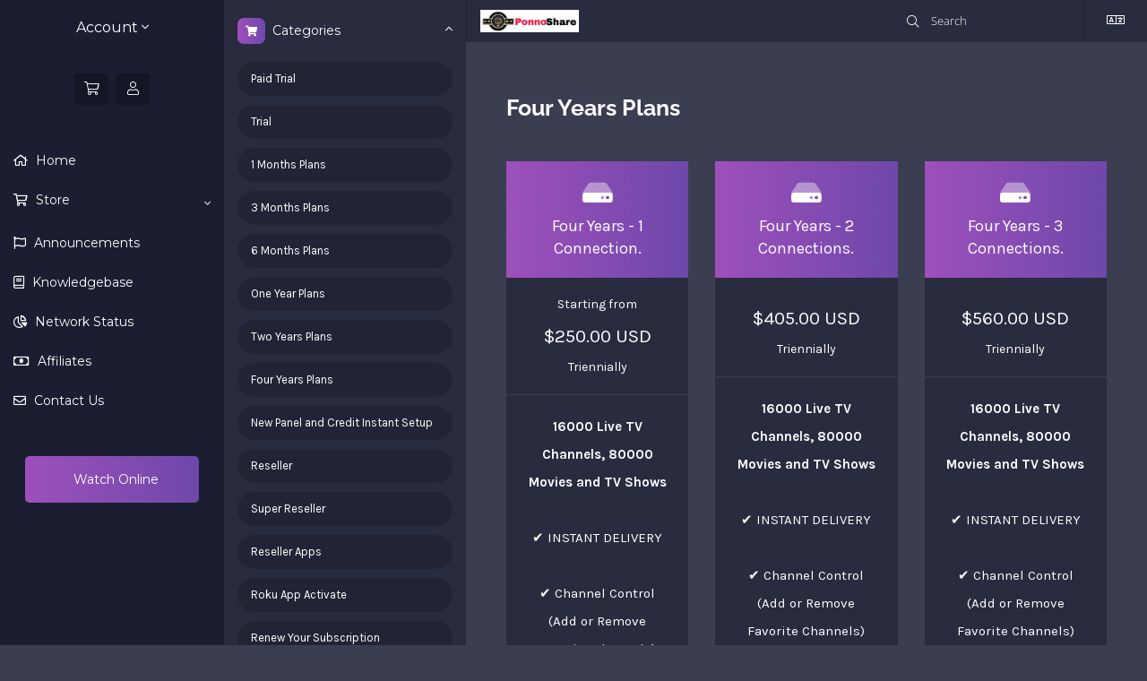

--- FILE ---
content_type: text/html; charset=utf-8
request_url: https://ponnoshare.com/billing/index.php?rp=%2Fstore%2Ffour-years-plans&language=english
body_size: 6522
content:
<!DOCTYPE html>
<html lang="en">

<head>
  <meta charset="utf-8" />
  <meta http-equiv="X-UA-Compatible" content="IE=edge">
  <meta name="viewport" content="width=device-width, initial-scale=1">
  <title>Shopping Cart - Ponno Share</title>
  
  
  
 <!-- Styling -->
<link href="/billing/assets/fonts/css/open-sans-family.css" rel="stylesheet" type="text/css" />
<link href="/billing/assets/fonts/css/raleway-family.css" rel="stylesheet" type="text/css" />
<link href="//fonts.googleapis.com/css?family=Montserrat:400,600,700%7CKarla:400,500,600,700%7CPoppins:400,500,600,700"
  rel="stylesheet">
<link href="/billing/templates/digit/css/all.min.css?v=cc72e1" rel="stylesheet">
<link href="/billing/assets/css/fontawesome-all.min.css" rel="stylesheet">
<link href="/billing/templates/digit/css/theme-dark.css?v=cc72e1" rel="stylesheet">
<link href="/billing/templates/digit/css/responsive.css?v=cc72e1" rel="stylesheet">
<!-- Custom CSS -->
<link href="/billing/templates/digit/css/wdes-custom.css?v=cc72e1" rel="stylesheet">
<!-- HTML5 Shim and Respond.js IE8 support of HTML5 elements and media queries -->
<!-- WARNING: Respond.js doesn't work if you view the page via file:// -->
<!--[if lt IE 9]>
  <script src="https://oss.maxcdn.com/libs/html5shiv/3.7.0/html5shiv.js"></script>
  <script src="https://oss.maxcdn.com/libs/respond.js/1.4.2/respond.min.js"></script>
<![endif]-->

<script type="text/javascript">
  var csrfToken = '214473c94ff790c82614a5e0cf671b7913faadb3',
  markdownGuide = 'Markdown Guide',
  locale = 'en',
  saved = 'saved',
  saving = 'autosaving',
  whmcsBaseUrl = "/billing",
  requiredText = 'Required',
  recaptchaSiteKey = "";
  templateName = "digit"   // Wdes
</script>
<script src="/billing/templates/digit/js/scripts.min.js?v=cc72e1"></script>

<!-- Pixel Code for https://www.userprove.net/ -->
<script defer src="https://www.userprove.net/pixel/B5oHG7kuNMn98NscU7ZGB2mnYUpVc9tK"></script>
<!-- END Pixel Code --> 
  

</head>

<body class="body" data-phone-cc-input="1">

  

  <!-- Loading -->
  <div class="wdes-loading">
    <div class="wdes-loader wdes-loader-icon">
      <div class="line line1"></div>
      <div class="line line2"></div>
      <div class="line line3"></div>
    </div>
  </div>

  <div class="wdes-wrapper">

          <!-- Wdes SideBar -->
      <div class="wdes-sidebar">
  <section id="main-menu">
    <nav id="nav" class="wdes-nav-side navbar navbar-default navbar-main" role="navigation">
              <a href="/billing/index.php" class="logo-mob">
          <img src="/billing/assets/img/logo.png" alt="Ponno Share">
        </a>
      
      <div class="navbar-header">
        <button type="button" class="navbar-toggle" data-toggle="collapse" data-target="#primary-nav">
          <span class="sr-only">Toggle navigation</span>
          <span class="icon-bar"></span>
          <span class="icon-bar"></span>
          <span class="icon-bar"></span>
        </button>
      </div>

      <div class="collapse navbar-collapse" id="primary-nav">
        <!-- Account Details -->
        <div class="account-details">
          <!-- Img -->
          
          <!-- Account -->
          <div class="wdes-user-area-nav">
                        <div class="panel" menuItemName="Account">
            <a role="button" data-toggle="collapse" data-parent="#wdesaccordion" href="#Secondary_Navbar-Account" aria-expanded="false" aria-controls="Secondary_Navbar-Account">
                                Account
                                <span class="fal fa-angle-down"></span>            </a>
            <div id="Secondary_Navbar-Account" class="wdes-collapse-bg panel-collapse collapse" role="tabpanel">
                <ul>
                                            <li menuItemName="Login" id="Secondary_Navbar-Account-Login">
                            <a href="/billing/clientarea.php">
                                                                Login
                                                            </a>
                        </li>
                                            <li menuItemName="Divider" class="nav-divider" id="Secondary_Navbar-Account-Divider">
                            <a href="">
                                                                -----
                                                            </a>
                        </li>
                                            <li menuItemName="Forgot Password?" id="Secondary_Navbar-Account-Forgot_Password?">
                            <a href="/billing/index.php?rp=/password/reset">
                                                                Forgot Password?
                                                            </a>
                        </li>
                                    </ul>
            </div>
        </div>
              </div>
        </div>

        <!-- Shortcuts -->
        <ul class="shortcuts">
          <!-- Cart -->
          <li data-toggle="tooltip" data-placement="bottom" title="Shopping Cart" class="primary-action">
            <a href="/billing/cart.php?a=view">
              <i class="fal fa-shopping-cart"></i>
            </a>
          </li>

          
                      <li data-toggle="tooltip" data-placement="bottom" title="Login">
              <a href="/billing/clientarea.php"><span class="fal fa-user"></span></a>
            </li>
                      
                  </ul>

        <div class="wdes-custom-nav panel-group" id="wdesaccordion" role="tablist" aria-multiselectable="true">
                      <div class="panel" menuItemName="Home">
            <a href="/billing/index.php">
                                Home
                                            </a>
        </div>
                <div class="panel" menuItemName="Store">
            <a role="button" data-toggle="collapse" data-parent="#wdesaccordion" href="#Primary_Navbar-Store" aria-expanded="false" aria-controls="Primary_Navbar-Store">
                                Store
                                <span class="fal fa-angle-down"></span>            </a>
            <div id="Primary_Navbar-Store" class="wdes-collapse-bg panel-collapse collapse" role="tabpanel">
                <ul>
                                            <li menuItemName="Browse Products Services" id="Primary_Navbar-Store-Browse_Products_Services">
                            <a href="/billing/index.php?rp=/store">
                                                                Browse All
                                                            </a>
                        </li>
                                            <li menuItemName="Shop Divider 1" class="nav-divider" id="Primary_Navbar-Store-Shop_Divider_1">
                            <a href="">
                                                                -----
                                                            </a>
                        </li>
                                            <li menuItemName="Paid Trial" id="Primary_Navbar-Store-Paid_Trial">
                            <a href="/billing/index.php?rp=/store/paid-trial">
                                                                Paid Trial
                                                            </a>
                        </li>
                                            <li menuItemName="Trial" id="Primary_Navbar-Store-Trial">
                            <a href="/billing/index.php?rp=/store/Trial">
                                                                Trial
                                                            </a>
                        </li>
                                            <li menuItemName="1 Months Plans" id="Primary_Navbar-Store-1_Months_Plans">
                            <a href="/billing/index.php?rp=/store/1-months-plans">
                                                                1 Months Plans
                                                            </a>
                        </li>
                                            <li menuItemName="3 Months Plans" id="Primary_Navbar-Store-3_Months_Plans">
                            <a href="/billing/index.php?rp=/store/3-months-plans">
                                                                3 Months Plans
                                                            </a>
                        </li>
                                            <li menuItemName="6 Months Plans" id="Primary_Navbar-Store-6_Months_Plans">
                            <a href="/billing/index.php?rp=/store/6-months-plans">
                                                                6 Months Plans
                                                            </a>
                        </li>
                                            <li menuItemName="One Year Plans" id="Primary_Navbar-Store-One_Year_Plans">
                            <a href="/billing/index.php?rp=/store/one-year-plans">
                                                                One Year Plans
                                                            </a>
                        </li>
                                            <li menuItemName="Two Years Plans" id="Primary_Navbar-Store-Two_Years_Plans">
                            <a href="/billing/index.php?rp=/store/two-years-plans">
                                                                Two Years Plans
                                                            </a>
                        </li>
                                            <li menuItemName="Four Years Plans" id="Primary_Navbar-Store-Four_Years_Plans">
                            <a href="/billing/index.php?rp=/store/four-years-plans">
                                                                Four Years Plans
                                                            </a>
                        </li>
                                            <li menuItemName="New Panel and Credit Instant Setup " id="Primary_Navbar-Store-New_Panel_and_Credit_Instant_Setup_">
                            <a href="/billing/index.php?rp=/store/new-reselle">
                                                                New Panel and Credit Instant Setup 
                                                            </a>
                        </li>
                                            <li menuItemName="Reseller" id="Primary_Navbar-Store-Reseller">
                            <a href="/billing/index.php?rp=/store/reseller">
                                                                Reseller
                                                            </a>
                        </li>
                                            <li menuItemName="Super Reseller" id="Primary_Navbar-Store-Super_Reseller">
                            <a href="/billing/index.php?rp=/store/super-reseller">
                                                                Super Reseller
                                                            </a>
                        </li>
                                            <li menuItemName="Reseller Apps" id="Primary_Navbar-Store-Reseller_Apps">
                            <a href="/billing/index.php?rp=/store/reseller-apps">
                                                                Reseller Apps
                                                            </a>
                        </li>
                                            <li menuItemName="Roku App Activate" id="Primary_Navbar-Store-Roku_App_Activate">
                            <a href="/billing/index.php?rp=/store/roku-app-activate">
                                                                Roku App Activate
                                                            </a>
                        </li>
                                            <li menuItemName="Renew Your Subscription" id="Primary_Navbar-Store-Renew_Your_Subscription">
                            <a href="/billing/index.php?rp=/store/renew-your-subscription">
                                                                Renew Your Subscription
                                                            </a>
                        </li>
                                    </ul>
            </div>
        </div>
                <div class="panel" menuItemName="Announcements">
            <a href="/billing/index.php?rp=/announcements">
                                Announcements
                                            </a>
        </div>
                <div class="panel" menuItemName="Knowledgebase">
            <a href="/billing/index.php?rp=/knowledgebase">
                                Knowledgebase
                                            </a>
        </div>
                <div class="panel" menuItemName="Network Status">
            <a href="/billing/serverstatus.php">
                                Network Status
                                            </a>
        </div>
                <div class="panel" menuItemName="Affiliates">
            <a href="/billing/affiliates.php">
                                Affiliates
                                            </a>
        </div>
                <div class="panel" menuItemName="Contact Us">
            <a href="/billing/contact.php">
                                Contact Us
                                            </a>
        </div>
            </div>

        <!-- LiveChat -->
        <div class="align-center">
          <a class="wdes-livechat" href="https://webtv.ponno-share.com"><span class="fas fa-comment-dot"></span> Watch Online</a>
        </div>
      </div>
      <!-- /.navbar-collapse -->
    </nav>
  </section>
</div>
      <!-- WHMCS Sidebar -->
              <div class="whm-sidebar">
                        <div menuItemName="Categories"
        class="panel panel-sidebar panel-sidebar"
        >
        <div class="panel-heading">
            <h3 class="panel-title">
                <i class="wdes-sidebar-icon fas fa-shopping-cart"></i>&nbsp;                Categories
                                <i class="fal fa-angle-up panel-minimise pull-right"></i>
            </h3>
        </div>
                            <div class="list-group">
                                                            <a menuItemName="Paid Trial" href="/billing/index.php?rp=/store/paid-trial"
                            class="list-group-item"
                                                           id="Secondary_Sidebar-Categories-Paid_Trial">
                                                                                                                Paid Trial
                        </a>
                                                                                <a menuItemName="Trial" href="/billing/index.php?rp=/store/Trial"
                            class="list-group-item"
                                                           id="Secondary_Sidebar-Categories-Trial">
                                                                                                                Trial
                        </a>
                                                                                <a menuItemName="1 Months Plans" href="/billing/index.php?rp=/store/1-months-plans"
                            class="list-group-item"
                                                           id="Secondary_Sidebar-Categories-1_Months_Plans">
                                                                                                                1 Months Plans
                        </a>
                                                                                <a menuItemName="3 Months Plans" href="/billing/index.php?rp=/store/3-months-plans"
                            class="list-group-item"
                                                           id="Secondary_Sidebar-Categories-3_Months_Plans">
                                                                                                                3 Months Plans
                        </a>
                                                                                <a menuItemName="6 Months Plans" href="/billing/index.php?rp=/store/6-months-plans"
                            class="list-group-item"
                                                           id="Secondary_Sidebar-Categories-6_Months_Plans">
                                                                                                                6 Months Plans
                        </a>
                                                                                <a menuItemName="One Year Plans" href="/billing/index.php?rp=/store/one-year-plans"
                            class="list-group-item"
                                                           id="Secondary_Sidebar-Categories-One_Year_Plans">
                                                                                                                One Year Plans
                        </a>
                                                                                <a menuItemName="Two Years Plans" href="/billing/index.php?rp=/store/two-years-plans"
                            class="list-group-item"
                                                           id="Secondary_Sidebar-Categories-Two_Years_Plans">
                                                                                                                Two Years Plans
                        </a>
                                                                                <a menuItemName="Four Years Plans" href="/billing/index.php?rp=/store/four-years-plans"
                            class="list-group-item"
                                                           id="Secondary_Sidebar-Categories-Four_Years_Plans">
                                                                                                                Four Years Plans
                        </a>
                                                                                <a menuItemName="New Panel and Credit Instant Setup " href="/billing/index.php?rp=/store/new-reselle"
                            class="list-group-item"
                                                           id="Secondary_Sidebar-Categories-New_Panel_and_Credit_Instant_Setup_">
                                                                                                                New Panel and Credit Instant Setup 
                        </a>
                                                                                <a menuItemName="Reseller" href="/billing/index.php?rp=/store/reseller"
                            class="list-group-item"
                                                           id="Secondary_Sidebar-Categories-Reseller">
                                                                                                                Reseller
                        </a>
                                                                                <a menuItemName="Super Reseller" href="/billing/index.php?rp=/store/super-reseller"
                            class="list-group-item"
                                                           id="Secondary_Sidebar-Categories-Super_Reseller">
                                                                                                                Super Reseller
                        </a>
                                                                                <a menuItemName="Reseller Apps" href="/billing/index.php?rp=/store/reseller-apps"
                            class="list-group-item"
                                                           id="Secondary_Sidebar-Categories-Reseller_Apps">
                                                                                                                Reseller Apps
                        </a>
                                                                                <a menuItemName="Roku App Activate" href="/billing/index.php?rp=/store/roku-app-activate"
                            class="list-group-item"
                                                           id="Secondary_Sidebar-Categories-Roku_App_Activate">
                                                                                                                Roku App Activate
                        </a>
                                                                                <a menuItemName="Renew Your Subscription" href="/billing/index.php?rp=/store/renew-your-subscription"
                            class="list-group-item"
                                                           id="Secondary_Sidebar-Categories-Renew_Your_Subscription">
                                                                                                                Renew Your Subscription
                        </a>
                                                </div>
                    </div>
        <div menuItemName="Actions"
        class="panel panel-sidebar panel-sidebar"
        >
        <div class="panel-heading">
            <h3 class="panel-title">
                <i class="wdes-sidebar-icon fas fa-plus"></i>&nbsp;                Actions
                                <i class="fal fa-angle-up panel-minimise pull-right"></i>
            </h3>
        </div>
                            <div class="list-group">
                                                            <a menuItemName="View Cart" href="/billing/cart.php?a=view"
                            class="list-group-item"
                                                           id="Secondary_Sidebar-Actions-View_Cart">
                                                                                    <i class="fas fa-shopping-cart fa-fw sidebar-menu-item-icon"></i>                            View Cart
                        </a>
                                                </div>
                    </div>
        <div menuItemName="Choose Currency"
        class="panel panel-sidebar panel-sidebar"
        >
        <div class="panel-heading">
            <h3 class="panel-title">
                <i class="wdes-sidebar-icon fas fa-plus"></i>&nbsp;                Choose Currency
                                <i class="fal fa-angle-up panel-minimise pull-right"></i>
            </h3>
        </div>
                    <div class="panel-body">
                <form method="post" action="/billing/index.php?rp=/store/four-years-plans">
<input type="hidden" name="token" value="214473c94ff790c82614a5e0cf671b7913faadb3" />
    <select name="currency" onchange="submit()" class="form-control"><option value="1" selected>USD</option><option value="3">CAD</option>    </select>
</form>
            </div>
                            </div>
            </div>
              <!-- Wdes Content -->
    <div class="wdes-content">
      <!-- Header -->
      <section id="header">
        <div class="container">
          <ul class="top-nav">
            <!-- Search -->
            <li>
              <form class="header-search-frame" role="form" method="post" action="clientarea.php?action=kbsearch">
<input type="hidden" name="token" value="214473c94ff790c82614a5e0cf671b7913faadb3" />
                <div class="home-kb-search">
                  <input type="text" name="search" class="form-control input-lg"
                    placeholder="Search" autocomplete="off">
                  <i class="fal fa-search"></i>
                </div>
              </form>
            </li>
            <!-- Language -->
                          <li class="wdes-language-item">
                <a href="#" class="choose-language" data-toggle="popover" id="languageChooser">
                  <span class="fal fa-language"></span>
                </a>
                <div id="languageChooserContent" class="hidden">
                  <ul>
                                          <li>
                        <a href="/billing/index.php?rp=%2Fstore%2Ffour-years-plans&language=arabic">العربية</a>
                      </li>
                                          <li>
                        <a href="/billing/index.php?rp=%2Fstore%2Ffour-years-plans&language=azerbaijani">Azerbaijani</a>
                      </li>
                                          <li>
                        <a href="/billing/index.php?rp=%2Fstore%2Ffour-years-plans&language=catalan">Català</a>
                      </li>
                                          <li>
                        <a href="/billing/index.php?rp=%2Fstore%2Ffour-years-plans&language=chinese">中文</a>
                      </li>
                                          <li>
                        <a href="/billing/index.php?rp=%2Fstore%2Ffour-years-plans&language=croatian">Hrvatski</a>
                      </li>
                                          <li>
                        <a href="/billing/index.php?rp=%2Fstore%2Ffour-years-plans&language=czech">Čeština</a>
                      </li>
                                          <li>
                        <a href="/billing/index.php?rp=%2Fstore%2Ffour-years-plans&language=danish">Dansk</a>
                      </li>
                                          <li>
                        <a href="/billing/index.php?rp=%2Fstore%2Ffour-years-plans&language=dutch">Nederlands</a>
                      </li>
                                          <li>
                        <a href="/billing/index.php?rp=%2Fstore%2Ffour-years-plans&language=english">English</a>
                      </li>
                                          <li>
                        <a href="/billing/index.php?rp=%2Fstore%2Ffour-years-plans&language=estonian">Estonian</a>
                      </li>
                                          <li>
                        <a href="/billing/index.php?rp=%2Fstore%2Ffour-years-plans&language=farsi">Persian</a>
                      </li>
                                          <li>
                        <a href="/billing/index.php?rp=%2Fstore%2Ffour-years-plans&language=french">Français</a>
                      </li>
                                          <li>
                        <a href="/billing/index.php?rp=%2Fstore%2Ffour-years-plans&language=german">Deutsch</a>
                      </li>
                                          <li>
                        <a href="/billing/index.php?rp=%2Fstore%2Ffour-years-plans&language=hebrew">עברית</a>
                      </li>
                                          <li>
                        <a href="/billing/index.php?rp=%2Fstore%2Ffour-years-plans&language=hungarian">Magyar</a>
                      </li>
                                          <li>
                        <a href="/billing/index.php?rp=%2Fstore%2Ffour-years-plans&language=italian">Italiano</a>
                      </li>
                                          <li>
                        <a href="/billing/index.php?rp=%2Fstore%2Ffour-years-plans&language=macedonian">Macedonian</a>
                      </li>
                                          <li>
                        <a href="/billing/index.php?rp=%2Fstore%2Ffour-years-plans&language=norwegian">Norwegian</a>
                      </li>
                                          <li>
                        <a href="/billing/index.php?rp=%2Fstore%2Ffour-years-plans&language=portuguese-br">Português</a>
                      </li>
                                          <li>
                        <a href="/billing/index.php?rp=%2Fstore%2Ffour-years-plans&language=portuguese-pt">Português</a>
                      </li>
                                          <li>
                        <a href="/billing/index.php?rp=%2Fstore%2Ffour-years-plans&language=romanian">Română</a>
                      </li>
                                          <li>
                        <a href="/billing/index.php?rp=%2Fstore%2Ffour-years-plans&language=russian">Русский</a>
                      </li>
                                          <li>
                        <a href="/billing/index.php?rp=%2Fstore%2Ffour-years-plans&language=spanish">Español</a>
                      </li>
                                          <li>
                        <a href="/billing/index.php?rp=%2Fstore%2Ffour-years-plans&language=swedish">Svenska</a>
                      </li>
                                          <li>
                        <a href="/billing/index.php?rp=%2Fstore%2Ffour-years-plans&language=turkish">Türkçe</a>
                      </li>
                                          <li>
                        <a href="/billing/index.php?rp=%2Fstore%2Ffour-years-plans&language=ukranian">Українська</a>
                      </li>
                                      </ul>
                </div>
              </li>
                      </ul>
          <!-- Logo -->
                      <a href="/billing/index.php" class="logo">
              <img src="/billing/templates/digit/img/theme-dark-logo.png" alt="Ponno Share">
            </a>
                  </div>
      </section>
      <section class="col-md-12" id="main-body">
                        <div class="container">
          <div class="row">
                        <!-- Container for main page display content -->
            <div
              class="col-xs-12 main-content">
              

<link rel="stylesheet" type="text/css" href="/billing/templates/orderforms/digit-of/css/all.min.css?v=cc72e1" />
<link rel="stylesheet" type="text/css" href="/billing/templates/orderforms/digit-of/css/core.css?v=cc72e1" />
<link rel="stylesheet" type="text/css" href="/billing/templates/orderforms/digit-of/css/form-theme-dark.css?v=cc72e1" />
<script type="text/javascript" src="/billing/templates/orderforms/digit-of/js/scripts.min.js?v=cc72e1"></script>

<div id="order-digit-of">
  <div class="row">
    <div class="cart-body">

      <div class="header-lined">
        <h1 class="font-size-36">
                      Four Years Plans
                  </h1>
              </div>
      
      <div class="sidebar-collapsed">

            <div class="panel card panel-default">
                <div class="m-0 panel-heading card-header">
        <h3 class="panel-title">
                            <i class="fas fa-shopping-cart"></i>&nbsp;
            
            Categories

                    </h3>
    </div>

    <div class="panel-body card-body">
        <form role="form">
            <select class="form-control custom-select" onchange="selectChangeNavigate(this)">
                                                    <option menuItemName="Paid Trial" value="/billing/index.php?rp=/store/paid-trial" class="list-group-item" >
                        Paid Trial

                                            </option>
                                                        <option menuItemName="Trial" value="/billing/index.php?rp=/store/Trial" class="list-group-item" >
                        Trial

                                            </option>
                                                        <option menuItemName="1 Months Plans" value="/billing/index.php?rp=/store/1-months-plans" class="list-group-item" >
                        1 Months Plans

                                            </option>
                                                        <option menuItemName="3 Months Plans" value="/billing/index.php?rp=/store/3-months-plans" class="list-group-item" >
                        3 Months Plans

                                            </option>
                                                        <option menuItemName="6 Months Plans" value="/billing/index.php?rp=/store/6-months-plans" class="list-group-item" >
                        6 Months Plans

                                            </option>
                                                        <option menuItemName="One Year Plans" value="/billing/index.php?rp=/store/one-year-plans" class="list-group-item" >
                        One Year Plans

                                            </option>
                                                        <option menuItemName="Two Years Plans" value="/billing/index.php?rp=/store/two-years-plans" class="list-group-item" >
                        Two Years Plans

                                            </option>
                                                        <option menuItemName="Four Years Plans" value="/billing/index.php?rp=/store/four-years-plans" class="list-group-item" >
                        Four Years Plans

                                            </option>
                                                        <option menuItemName="New Panel and Credit Instant Setup " value="/billing/index.php?rp=/store/new-reselle" class="list-group-item" >
                        New Panel and Credit Instant Setup 

                                            </option>
                                                        <option menuItemName="Reseller" value="/billing/index.php?rp=/store/reseller" class="list-group-item" >
                        Reseller

                                            </option>
                                                        <option menuItemName="Super Reseller" value="/billing/index.php?rp=/store/super-reseller" class="list-group-item" >
                        Super Reseller

                                            </option>
                                                        <option menuItemName="Reseller Apps" value="/billing/index.php?rp=/store/reseller-apps" class="list-group-item" >
                        Reseller Apps

                                            </option>
                                                        <option menuItemName="Roku App Activate" value="/billing/index.php?rp=/store/roku-app-activate" class="list-group-item" >
                        Roku App Activate

                                            </option>
                                                        <option menuItemName="Renew Your Subscription" value="/billing/index.php?rp=/store/renew-your-subscription" class="list-group-item" >
                        Renew Your Subscription

                                            </option>
                                                                        <option value="" class="list-group-item" selected=""selected>- Choose Another Category -</option>
                            </select>
        </form>
    </div>

            </div>
            <div class="panel card panel-default">
                <div class="m-0 panel-heading card-header">
        <h3 class="panel-title">
                            <i class="fas fa-plus"></i>&nbsp;
            
            Actions

                    </h3>
    </div>

    <div class="panel-body card-body">
        <form role="form">
            <select class="form-control custom-select" onchange="selectChangeNavigate(this)">
                                                    <option menuItemName="View Cart" value="/billing/cart.php?a=view" class="list-group-item" >
                        View Cart

                                            </option>
                                                                        <option value="" class="list-group-item" selected=""selected>- Choose Another Category -</option>
                            </select>
        </form>
    </div>

            </div>
            <div class="panel card panel-default">
                <div class="m-0 panel-heading card-header">
        <h3 class="panel-title">
                            <i class="fas fa-plus"></i>&nbsp;
            
            Choose Currency

                    </h3>
    </div>

    <div class="panel-body card-body">
        <form role="form">
            <select class="form-control custom-select" onchange="selectChangeNavigate(this)">
                                                                    <option value="" class="list-group-item" selected=""selected>- Choose Another Category -</option>
                            </select>
        </form>
    </div>

            </div>
    
            <div class="pull-right form-inline float-right">
            <form method="post"
                action="/billing/cart.php?gid=6">
<input type="hidden" name="token" value="214473c94ff790c82614a5e0cf671b7913faadb3" />
                <select name="currency" onchange="submit()" class="form-control">
                    <option value="">Choose Currency</option>
                                            <option value="1"  selected>USD
                        </option>
                                            <option value="3" >CAD
                        </option>
                                    </select>
            </form>
        </div>
    
</div>
      <div class="products" id="products">
        <div class="row row-eq-height">
                                  <div class="col-md-4">
              <div class="product clearfix" id="product29">
                <header>
                                    <i class="fad fa-hdd"></i>
                  <span id="product29-name">Four Years - 1 Connection.</span>
                                  </header>
                <div class="product-pricing" id="product29-price">
                                                            Starting from
                      <br />
                                        <span class="price">$250.00 USD</span>
                                          Triennially
                                                                          </div>
                <div class="product-desc">
                                      <p id="product29-description">
                      <strong>16000 Live TV Channels, 80000 Movies and TV Shows</strong><br /><br />
&#10004;&#65039; INSTANT DELIVERY<br /><br />
&#10004;&#65039; Channel Control (Add or Remove Favorite Channels)<br /><br />
&#10004;&#65039; Easily Change Password<br /><br />
&#10004;&#65039; 100% Instant Channel Issue Resolution<br /><br />
&#10004;&#65039; 3-Day Refund Guarantee<br />

                    </p>
                                    <ul>
                                      </ul>
                </div>
                <footer>
                  <a href="/billing/index.php?rp=/store/four-years-plans/four-years-one-connection" class="wdes-digit-of-order-btn btn btn-success btn-sm btn-order-now"
                    id="product29-order-button" >
                    <i class="fad fa-shopping-cart"></i>
                    Order Now
                  </a>
                </footer>
              </div>
            </div>
                                              <div class="col-md-4">
              <div class="product clearfix" id="product30">
                <header>
                                    <i class="fad fa-hdd"></i>
                  <span id="product30-name">Four Years - 2 Connections.</span>
                                  </header>
                <div class="product-pricing" id="product30-price">
                                                          <span class="price">$405.00 USD</span>
                                          Triennially
                                                                          </div>
                <div class="product-desc">
                                      <p id="product30-description">
                      <strong>16000 Live TV Channels, 80000 Movies and TV Shows</strong><br /><br />
&#10004;&#65039; INSTANT DELIVERY<br /><br />
&#10004;&#65039; Channel Control (Add or Remove Favorite Channels)<br /><br />
&#10004;&#65039; Easily Change Password<br /><br />
&#10004;&#65039; 100% Instant Channel Issue Resolution<br /><br />
&#10004;&#65039; 3-Day Refund Guarantee<br />

                    </p>
                                    <ul>
                                      </ul>
                </div>
                <footer>
                  <a href="/billing/index.php?rp=/store/four-years-plans/four-years-two-connections" class="wdes-digit-of-order-btn btn btn-success btn-sm btn-order-now"
                    id="product30-order-button" >
                    <i class="fad fa-shopping-cart"></i>
                    Order Now
                  </a>
                </footer>
              </div>
            </div>
                                              <div class="col-md-4">
              <div class="product clearfix" id="product31">
                <header>
                                    <i class="fad fa-hdd"></i>
                  <span id="product31-name">Four Years - 3 Connections.</span>
                                  </header>
                <div class="product-pricing" id="product31-price">
                                                          <span class="price">$560.00 USD</span>
                                          Triennially
                                                                          </div>
                <div class="product-desc">
                                      <p id="product31-description">
                      <strong>16000 Live TV Channels, 80000 Movies and TV Shows</strong><br /><br />
&#10004;&#65039; INSTANT DELIVERY<br /><br />
&#10004;&#65039; Channel Control (Add or Remove Favorite Channels)<br /><br />
&#10004;&#65039; Easily Change Password<br /><br />
&#10004;&#65039; 100% Instant Channel Issue Resolution<br /><br />
&#10004;&#65039; 3-Day Refund Guarantee<br />

                    </p>
                                    <ul>
                                      </ul>
                </div>
                <footer>
                  <a href="/billing/index.php?rp=/store/four-years-plans/four-years-three-connections" class="wdes-digit-of-order-btn btn btn-success btn-sm btn-order-now"
                    id="product31-order-button" >
                    <i class="fad fa-shopping-cart"></i>
                    Order Now
                  </a>
                </footer>
              </div>
            </div>
                        </div>
            <div class="row row-eq-height">
                                              <div class="col-md-4">
              <div class="product clearfix" id="product32">
                <header>
                                    <i class="fad fa-hdd"></i>
                  <span id="product32-name">Four Years - 4 Connections.</span>
                                  </header>
                <div class="product-pricing" id="product32-price">
                                                          <span class="price">$715.00 USD</span>
                                          Triennially
                                                                          </div>
                <div class="product-desc">
                                      <p id="product32-description">
                      <strong>16000 Live TV Channels, 80000 Movies and TV Shows</strong><br /><br />
&#10004;&#65039; INSTANT DELIVERY<br /><br />
&#10004;&#65039; Channel Control (Add or Remove Favorite Channels)<br /><br />
&#10004;&#65039; Easily Change Password<br /><br />
&#10004;&#65039; 100% Instant Channel Issue Resolution<br /><br />
&#10004;&#65039; 3-Day Refund Guarantee<br />

                    </p>
                                    <ul>
                                      </ul>
                </div>
                <footer>
                  <a href="/billing/index.php?rp=/store/four-years-plans/four-years-four-connections" class="wdes-digit-of-order-btn btn btn-success btn-sm btn-order-now"
                    id="product32-order-button" >
                    <i class="fad fa-shopping-cart"></i>
                    Order Now
                  </a>
                </footer>
              </div>
            </div>
                                              <div class="col-md-4">
              <div class="product clearfix" id="product33">
                <header>
                                    <i class="fad fa-hdd"></i>
                  <span id="product33-name">Four Years - 5 Connections.</span>
                                  </header>
                <div class="product-pricing" id="product33-price">
                                                          <span class="price">$870.00 USD</span>
                                          Triennially
                                                                          </div>
                <div class="product-desc">
                                      <p id="product33-description">
                      <strong>16000 Live TV Channels, 80000 Movies and TV Shows</strong><br /><br />
&#10004;&#65039; INSTANT DELIVERY<br /><br />
&#10004;&#65039; Channel Control (Add or Remove Favorite Channels)<br /><br />
&#10004;&#65039; Easily Change Password<br /><br />
&#10004;&#65039; 100% Instant Channel Issue Resolution<br /><br />
&#10004;&#65039; 3-Day Refund Guarantee<br />

                    </p>
                                    <ul>
                                      </ul>
                </div>
                <footer>
                  <a href="/billing/index.php?rp=/store/four-years-plans/four-years-five-connections" class="wdes-digit-of-order-btn btn btn-success btn-sm btn-order-now"
                    id="product33-order-button" >
                    <i class="fad fa-shopping-cart"></i>
                    Order Now
                  </a>
                </footer>
              </div>
            </div>
                              </div>
      </div>
    </div>
  </div>
</div>

<div class="modal fade" id="recommendationsModal" tabindex="-1" role="dialog">
    <div class="modal-dialog" role="document">
        <div class="modal-content">
            <div class="modal-header">
                <h4 class="float-left pull-left">
                                            Added to Cart
                                    </h4>
                <button type="button" class="close" data-dismiss="modal" aria-label="Close"><span aria-hidden="true">&times;</span></button>
                <div class="clearfix"></div>
            </div>
            <div class="modal-body">
                <div class="product-recommendations-container">
    <div class="product-recommendations">
                    <p>Based on this product, we recommend:</p>
                    </div>
</div>
            </div>
            <div class="modal-footer">
                <a class="btn btn-primary" href="#" id="btnContinueRecommendationsModal" data-dismiss="modal" role="button">
                    <span class="w-hidden hidden"><i class="fas fa-spinner fa-spin"></i>&nbsp;</span>Continue
                </a>
            </div>
        </div>
    </div>
    <div class="product-recommendation clonable w-hidden hidden">
        <div class="header">
            <div class="cta">
                <div class="price">
                    <span class="w-hidden hidden">FREE!</span>
                    <span class="breakdown-price"></span>
                    <span class="setup-fee"><small>&nbsp;Setup Fee</small></span>
                </div>
                <button type="button" class="btn btn-sm btn-add">
                    <span class="text">Add to Cart</span>
                    <span class="arrow"><i class="fas fa-chevron-right"></i></span>
                </button>
            </div>
            <div class="expander">
                <i class="fas fa-chevron-right rotate" data-toggle="tooltip" data-placement="right" title="Click to learn more."></i>
            </div>
            <div class="content">
                <div class="headline truncate"></div>
                <div class="tagline truncate">
                    A description (tagline) is not available for this product.
                </div>
            </div>
        </div>
        <div class="body clearfix"><p></p></div>
    </div>
</div>


                </div><!-- /.main-content -->

            <div class="clearfix"></div>
        </div>
    </div>
</section>
 
</div>  </div>

<section id="footer">
    <div class="container">
        <a href="#" class="back-to-top"><i class="fal fa-chevron-up"></i></a>
        <p>Copyright &copy; 2025 Ponno Share. All Rights Reserved.</p>
    </div>
</section>

<div id="fullpage-overlay" class="hidden">
    <div class="outer-wrapper">
        <div class="inner-wrapper">
            <img src="/billing/assets/img/overlay-spinner.svg">
            <br>
            <span class="msg"></span>
        </div>
    </div>
</div>

<div class="modal system-modal fade" id="modalAjax" tabindex="-1" role="dialog" aria-hidden="true">
    <div class="modal-dialog">
        <div class="modal-content panel-primary">
            <div class="modal-header panel-heading">
                <button type="button" class="close" data-dismiss="modal">
                    <span aria-hidden="true">&times;</span>
                    <span class="sr-only">Close</span>
                </button>
                <h4 class="modal-title"></h4>
            </div>
            <div class="modal-body panel-body">
                Loading...
            </div>
            <div class="modal-footer panel-footer">
                <div class="pull-left loader">
                    <i class="fal fa-circle-notch fa-spin"></i> Loading...
                </div>
                <button type="button" class="btn btn-default" data-dismiss="modal">
                    Close
                </button>
                <button type="button" class="btn btn-primary modal-submit">
                    Submit
                </button>
            </div>
        </div>
    </div>
</div>

<form action="#" id="frmGeneratePassword" class="form-horizontal">
    <div class="modal fade" id="modalGeneratePassword">
        <div class="modal-dialog">
            <div class="modal-content panel-primary">
                <div class="modal-header panel-heading">
                    <button type="button" class="close" data-dismiss="modal" aria-label="Close"><span aria-hidden="true">&times;</span></button>
                    <h4 class="modal-title">
                        Generate Password
                    </h4>
                </div>
                <div class="modal-body">
                    <div class="alert alert-danger hidden" id="generatePwLengthError">
                        Please enter a number between 8 and 64 for the password length
                    </div>
                    <div class="form-group">
                        <label for="generatePwLength" class="col-sm-4 control-label">Password Length</label>
                        <div class="col-sm-8">
                            <input type="number" min="8" max="64" value="12" step="1" class="form-control input-inline input-inline-100" id="inputGeneratePasswordLength">
                        </div>
                    </div>
                    <div class="form-group">
                        <label for="generatePwOutput" class="col-sm-4 control-label">Generated Password</label>
                        <div class="col-sm-8">
                            <input type="text" class="form-control" id="inputGeneratePasswordOutput">
                        </div>
                    </div>
                    <div class="row">
                        <div class="col-sm-8 col-sm-offset-4">
                            <button type="submit" class="btn btn-default btn-sm">
                                <i class="fas fa-plus fa-fw"></i>
                                Generate new password
                            </button>
                            <button type="button" class="btn btn-default btn-sm copy-to-clipboard" data-clipboard-target="#inputGeneratePasswordOutput">
                                <img src="/billing/assets/img/clippy.svg" alt="Copy to clipboard" width="15">
                                Copy
                            </button>
                        </div>
                    </div>
                </div>
                <div class="modal-footer">
                    <button type="button" class="btn btn-default" data-dismiss="modal">
                        Close
                    </button>
                    <button type="button" class="btn btn-primary" id="btnGeneratePasswordInsert" data-clipboard-target="#inputGeneratePasswordOutput">
                        Copy to clipboard and Insert
                    </button>
                </div>
            </div>
        </div>
    </div>
</form>
<script>
  $(document).ready(function() {
    'use strict';
    $('strong:contains("Dev License")').closest('div').css('display', 'none');
    $('h3:contains("Recommended for you")').css('display', 'none');
          // Home
      $('.wdes-custom-nav .panel > a:contains("Home")').first().addClass('fal fa-home menu-icon-new');
      // Store
      $('.wdes-custom-nav .panel > a:contains("Store")').first().addClass('fal fa-shopping-cart menu-icon-new');
      // Announcements
      $('.wdes-custom-nav .panel > a:contains("Announcements")').first().addClass('fal fa-flag menu-icon-new');
      // Knowledgebase
      $('.wdes-custom-nav .panel > a:contains("Knowledgebase")').first().addClass('fal fa-book menu-icon-new');
      // Network Status
      $('.wdes-custom-nav .panel > a:contains("Network Status")').first().addClass('fal fa-chart-pie menu-icon-new');
      // Affiliate
      $('.wdes-custom-nav .panel > a:contains("Affiliates")').first().addClass('fal fa-money-bill menu-icon-new');
      // Contact Us
      $('.wdes-custom-nav .panel > a:contains("Contact Us")').first().addClass('fal fa-envelope menu-icon-new');
      });
  (function($) {
    $(window).on('load', function() {
      $('.wdes-loading').fadeOut();
      $('html,body').css('overflow', 'auto');
    });
  })(jQuery);
</script>
<script src="/billing/templates/digit/wdes/js/customizer.js?v=cc72e1"></script>

<script id="chatway" async="true" src="https://cdn.chatway.app/widget.js?id=TIGnwx6vuRoX"></script>
</body>
</html>


--- FILE ---
content_type: text/css
request_url: https://ponnoshare.com/billing/templates/digit/css/wdes-custom.css?v=cc72e1
body_size: 146
content:
/*
Theme Name: Digit - Responsive WHMCS Client Area Template
Theme URI: http://www.whmcsdes.com
Description: Custom CSS File
Version: 8.1.0
Author: WHMCSdes
Author URI: http://whmcsdes.com
Tags: powerful, host
*/


--- FILE ---
content_type: text/css
request_url: https://ponnoshare.com/billing/templates/orderforms/digit-of/css/all.min.css?v=cc72e1
body_size: 6116
content:
#order-digit-of{margin:0;padding:0 0 40px 0;font-size:14px}#order-digit-of .cart-sidebar{float:left;width:25%;position:relative;min-height:1px;padding-right:15px;padding-left:15px}#order-digit-of .cart-body{float:right;width:75%;position:relative;min-height:1px;padding-right:15px;padding-left:15px}#order-digit-of .secondary-cart-body{float:left;width:65%;position:relative;min-height:1px;padding-right:15px;padding-left:15px}#order-digit-of .secondary-cart-sidebar{float:right;width:35%;position:relative;min-height:1px;padding-right:15px;padding-left:15px}@media only screen and (max-width:1199px){#order-digit-of .cart-sidebar{display:none}#order-digit-of .cart-body{width:100%;float:none}#order-digit-of .secondary-cart-body{width:69%}#order-digit-of .secondary-cart-sidebar{width:31%}}@media only screen and (max-width:991px){#order-digit-of .secondary-cart-body{width:100%;float:none}#order-digit-of .secondary-cart-sidebar{margin:0 auto;width:300px;float:none}}@media only screen and (max-width:575px){#order-digit-of .secondary-cart-sidebar{width:100%}}#order-digit-of .field-container{margin:0 0 30px 0}#order-digit-of label,#order-digit-of p.domain-renewal-desc,.service-renewals .div-renewal-period-label{margin-right:10px;font-weight:300;font-size:13px;color:#666}#order-digit-of label .iradio_square-blue{margin-right:2px}#order-digit-of .info-text-sm{font-size:.85em;text-align:center}#order-digit-of .cart-sidebar h3,#order-digit-of .sidebar-collapsed h3{margin:0;font-size:16px}#order-digit-of .cart-sidebar .list-group-item{margin:0;padding:8px 15px;border-top:0;border-left:0;border-right:0}#order-digit-of .cart-sidebar .list-group-item:first-child{border-radius:0}#order-digit-of .cart-sidebar .list-group-item:last-child{border-bottom:0}#order-digit-of .sidebar-collapsed{margin-top:20px;padding:4px;border-radius:4px}@media only screen and (min-width:1200px){#order-digit-of .sidebar-collapsed{display:none}}#order-digit-of .sidebar-collapsed::after{display:block;clear:both;content:""}#order-digit-of .sub-heading{height:0;border-top:1px solid #ddd;text-align:center;margin-top:20px;margin-bottom:30px}#order-digit-of .sub-heading-borderless{height:0;text-align:center;margin-top:20px;margin-bottom:30px}#order-digit-of .sub-heading span,#order-digit-of .sub-heading-borderless span{display:inline-block;position:relative;padding:0 17px;top:-11px;font-size:16px;color:#058}#order-digit-of .products{margin:10px 0}#order-digit-of .products .product{padding:1px 0 10px 0;margin:0 0 20px 0;background:#fff;border-radius:3px;border:1px solid #ddd}#order-digit-of .products .product header{position:relative;padding:10px 20px;margin:0 1px;background:#f8f8f8;border-radius:3px 3px 0 0}#order-digit-of .products .product header span{margin:0;color:#333;font-size:1.2em}#order-digit-of .products .product header .qty{float:right;font-size:.8em;font-style:italic;color:#888}#order-digit-of .products .product div.product-desc{float:left;width:60%;padding:8px 14px;font-size:.8em}#order-digit-of .products .product div.product-desc-full-width{width:auto}#order-digit-of .products .product select{width:100%;text-overflow:ellipsis}#order-digit-of .products .product span.feature-value{font-weight:700}#order-digit-of .products .product div.product-pricing{margin-bottom:10px}#order-digit-of .products .product div.product-pricing span.price{font-size:1.4em}#order-digit-of .products .product footer{float:right;margin:20px 0;width:40%;font-size:.8em;text-align:center}#order-digit-of .panel-addon{font-size:.8em;text-align:center}#order-digit-of .panel-addon:hover{cursor:pointer}#order-digit-of .panel-addon .panel-body{border-radius:4px}#order-digit-of .panel-addon .panel-body label{font-size:1em;font-weight:700;color:#333}#order-digit-of .panel-addon .panel-price{padding:4px;background-color:#e8e8e8}#order-digit-of .panel-addon .panel-add{display:block;padding:4px;background-color:#5cb85c;color:#fff;border-radius:0 0 4px 4px}#order-digit-of .panel-addon-selected{border-color:#bbb}#order-digit-of .panel-addon-selected .panel-add{background-color:#5cb85c;color:#fff}#order-digit-of .domain-selection-options{margin:15px 0}#order-digit-of .domains-row{margin-right:-2px;margin-left:-2px}@media (max-width:767px){#order-digit-of .domains-row{padding-bottom:5px}}#order-digit-of .domains-row .col-sm-3,#order-digit-of .domains-row .col-sm-9,#order-digit-of .domains-row .col-xs-2,#order-digit-of .domains-row .col-xs-3,#order-digit-of .domains-row .col-xs-5,#order-digit-of .domains-row .col-xs-7,#order-digit-of .domains-row .col-xs-9{padding-right:2px;padding-left:2px}#order-digit-of .domain-selection-options .option{margin-bottom:2px;padding:6px 20px;border-radius:6px;background-color:#f8f8f8}#order-digit-of .domain-selection-options .option:hover{cursor:pointer}#order-digit-of .domain-selection-options .option .iradio_square-blue{margin-right:10px}#order-digit-of .domain-suggestions .icheckbox_square-green{margin-right:10px}#order-digit-of .domain-selection-options .option-selected label{font-weight:700}#order-digit-of .domain-selection-options .option-selected{background-color:#efefef}#order-digit-of .domain-input-group{display:none;margin:10px 0}#order-digit-of .domain-loading-spinner{display:none;padding:30px;text-align:center}#order-digit-of .domain-lookup-primary-loader,#order-digit-of .domain-lookup-primary-results{margin:20px 0;text-align:center}#order-digit-of .domain-checker-result-headline{margin:20px;text-align:center}#order-digit-of .domain-checker-result-headline,#order-digit-of .domain-lookup-primary-results .headline{font-size:1.6em;word-wrap:break-word}#order-digit-of .domain-checker-available{color:#5cb85c}#order-digit-of .domain-checker-invalid,#order-digit-of .domain-checker-unavailable{color:#d9534f}#order-digit-of .transfer-eligible,#order-digit-of .transfer-not-eligible{margin:30px 0 15px;padding:20px}#order-digit-of .transfer-eligible{color:#3c763d;background-color:#dff0d8;border-color:#d6e9c6}#order-digit-of .transfer-not-eligible{color:#666;background-color:#f6f6f6}#order-digit-of .domain-suggestions{margin-bottom:20px;font-size:.8em}#order-digit-of .domain-add-domain{margin:25px 0}#order-digit-of .product-info{margin:0 0 20px 0;padding:6px 15px;font-size:.85em;background-color:#f8f8f8;border-top:1px solid #efefef;border-bottom:1px solid #efefef}#order-digit-of .product-info .product-title{margin:0;font-size:1.6em}#order-digit-of .order-summary{margin:0 0 20px 0;padding:0;background-color:#666;border-bottom:3px solid #666;border-radius:4px}#order-digit-of .order-summary h2{margin:0;padding:10px;color:#fff;text-align:center;font-size:1.4em;font-weight:400}#order-digit-of .summary-container{margin:0;padding:10px;min-height:100px;border-radius:3px;background-color:#f8f8f8;font-size:.8em}#order-digit-of .order-summary .product-name{display:block;font-weight:700;font-size:1.2em}#order-digit-of .order-summary .product-group{margin:0 0 5px 0;display:block;font-style:italic}#order-digit-of .order-summary .summary-totals{margin:5px 0;padding:5px 0;border-top:1px solid #ccc;border-bottom:1px solid #ccc}#order-digit-of .order-summary .total-due-today span{display:block;text-align:right}#order-digit-of .order-summary .total-due-today .amt{font-size:2.3em}#order-digit-of .order-summary .loader{position:relative;top:10px;height:0;padding-right:10px;text-align:right;color:#efefef}#order-digit-of .panel-taxes{font-size:.8em}#order-digit-of .row-upgrade-credit{margin-top:5px}#order-digit-of .row-upgrade-credit .item-price{font-size:.9em}#order-digit-of #btnAlreadyRegistered,#order-digit-of #btnNewUserSignup{margin:0 0 0 10px}#order-digit-of .checkout-error-feedback{margin:15px 0}#order-digit-of .apply-credit-container{margin:15px 0;padding:15px;background-color:#eee}#order-digit-of .apply-credit-container span{font-weight:700}#order-digit-of .apply-credit-container .radio{padding-left:20px;padding-right:20px}#order-digit-of .apply-credit-container .iradio_square-blue{margin-right:6px}#order-digit-of .cc-input-container{padding:15px 15px 10px 15px;background-color:#f3f3f3;border:1px solid #d9d9d9;border-radius:4px}#order-digit-of .cc-input-container .form-group{margin-top:10px;margin-bottom:10px}#order-digit-of .cc-input-container .radio-inline{padding-left:0;margin-bottom:10px}#order-digit-of .cc-input-container .paymethod-info{cursor:pointer;padding-right:10px;margin-bottom:5px}#order-digit-of .cc-input-container ul{list-style:none;margin:0;padding:0}#order-digit-of .cc-input-container ul li{padding:2px 0}#order-digit-of .cc-input-container i{padding:0 6px;width:28px;text-align:center}#order-digit-of .cc-input-container .existing-cc-grid{display:inline-grid;grid-template-columns:repeat(3,auto) minmax(10em,30em) auto;font-weight:300;color:#666;font-size:13px}#order-digit-of .checkout-security-msg{margin:20px 0;padding-left:75px;font-size:.8em}#order-digit-of .checkout-security-msg i{float:left;margin-left:-48px;font-size:2.8em}#order-digit-of .prepend-icon{top:0;left:0;display:inline-block;vertical-align:top;position:relative;width:100%;font-weight:400}#order-digit-of .field,#order-digit-of .form-control{position:relative;vertical-align:top;border:1px solid #ddd;display:-moz-inline-stack;display:inline-block;color:#626262;outline:0;background-color:#fff;border-radius:3px}#order-digit-of .input-group-lg>.form-control{height:46px;padding:10px 16px;font-size:18px;line-height:1.3333333;border-radius:6px 0 0 6px}#order-digit-of .form-control-qty{width:70px;text-align:center}#order-digit-of .form-control-static-inline{display:inline-block}#order-digit-of .form-control:focus{border-color:#ddd;outline:0;-webkit-box-shadow:none;box-shadow:none}#order-digit-of textarea.field{height:auto}#order-digit-of .prepend-icon .field{-webkit-appearance:none;padding-left:36px}#order-digit-of .prepend-icon .field-icon i{position:relative;font-size:14px}#order-digit-of .prepend-icon .field-icon{top:0;z-index:4;width:42px;height:36px;color:inherit;line-height:36px;position:absolute;text-align:center;-webkit-transition:all .5s ease-out;-moz-transition:all .5s ease-out;-ms-transition:all .5s ease-out;-o-transition:all .5s ease-out;transition:all .5s ease-out;pointer-events:none}#order-digit-of .field-icon i{color:#bbb}#order-digit-of .field[disabled],#order-digit-of .field[readonly],#order-digit-of .form-control[disabled],#order-digit-of .form-control[readonly]{background-color:#f8f8f8;opacity:1}#order-digit-of .field-help-text{display:block;margin-top:5px;margin-bottom:10px;color:#888;font-size:12px}#order-digit-of .view-cart-items-header{margin:0;padding:8px 15px;background-color:#058;color:#fff;font-size:.9em;border-radius:4px 4px 0 0}#order-digit-of .view-cart-items{margin:0 0 20px 0;border-bottom:2px solid #058}#order-digit-of .view-cart-items .item{margin:0;padding:10px;background-color:#fff;border-left:0;border-right:0;font-size:.8em}#order-digit-of .view-cart-items .item:nth-child(even){background-color:#eee}#order-digit-of .view-cart-items .item span:not(.caret):not(.renewal-price){display:block}#order-digit-of .view-cart-items .item-title{font-size:1.6em}#order-digit-of .view-cart-items .item-group{font-size:1.2em}#order-digit-of .view-cart-items .item-domain{color:#056}#order-digit-of .view-cart-items .item-price{text-align:right}#order-digit-of .view-cart-items .item-price span{font-size:1.6em}#order-digit-of .view-cart-items .item-price .cycle{font-size:.9em}#order-digit-of .view-cart-items .item-qty{text-align:center}#order-digit-of .view-cart-items .item-qty input{margin-bottom:5px;padding:4px;height:auto}#order-digit-of .view-cart-items .item-qty button{font-size:.8em}#order-digit-of .btn-remove-from-cart{color:#444}#order-digit-of .btn-remove-from-cart:hover{color:#c00;text-decoration:none}#order-digit-of .empty-cart{text-align:right;margin:-20px 20px 0 0;line-height:1em}#order-digit-of .empty-cart .btn{margin:0;padding:4px 10px;background-color:#058;border:0;color:#fff;border-radius:0 0 4px 4px}#order-digit-of .btn-checkout{padding:15px 34px}#order-digit-of .order-summary .subtotal{margin:0;padding:0 0 5px 0;font-size:1.2em;border-bottom:1px solid #ddd}#order-digit-of .order-summary .bordered-totals{margin:0 0 5px 0;padding:5px 0;border-bottom:1px solid #ddd}#order-digit-of .order-summary .recurring-totals{margin:5px 0 0 0;padding:0}#order-digit-of .order-summary .total-due-today-padded{margin:20px 0}#order-digit-of .order-summary .recurring-charges{font-size:.9em;color:#777;font-style:italic;text-align:right}#order-digit-of .order-summary .btn-continue-shopping{color:#222;font-size:.9em}#order-digit-of .view-cart-tabs .promo .form-group{margin-bottom:5px}#order-digit-of .view-cart-tabs{margin:0 0 20px 0}#order-digit-of .view-cart-tabs .nav-tabs{padding-left:20px;font-size:.8em}#order-digit-of .view-cart-tabs .nav-tabs a[aria-expanded=true],#order-digit-of .view-cart-tabs .nav-tabs a[aria-selected=true]{border-color:#dee2e6 #dee2e6 #f8f8f8;background-color:#f8f8f8}#order-digit-of .view-cart-tabs .tab-content{background-color:#f8f8f8;padding:15px}#order-digit-of .view-cart-promotion-code{margin:0 0 5px 0;padding:10px 20px;background-color:#fff;border:1px dashed #ccc;text-align:center}#order-digit-of .view-cart-gateway-checkout{margin:0 0 20px 0;padding:15px;background-color:#e8e8e8;border-radius:4px;text-align:center}#order-digit-of .view-cart-empty{padding:30px 15px;text-align:center}#order-digit-of .express-checkout-buttons .separator{margin-left:70px;padding:5px;text-align:center;font-weight:700}#order-digit-of .order-confirmation{text-align:center}#order-digit-of .order-confirmation span{font-size:1.4em}#order-digit-of .order-confirmation-addon-output{margin:15px 0;text-align:center}.error-heading{margin:30px 0;font-size:1.4em;text-align:center}#order-digit-of .modal-title i{display:block;padding-top:25px}#order-digit-of .modal-body,#order-digit-of .modal-footer,#order-digit-of .modal-header{text-align:center!important;border:0}#order-digit-of .modal-remove-item .modal-footer{padding-bottom:45px}div.domainresults div:not(.btn-group){margin:0;padding:10px 25px;background-color:#ddd;color:#666;font-size:1em;border-radius:6px 6px 0 0}div.domainresults div:not(.btn-group) span{padding-left:20px;font-size:14px;color:#888}div.domainresults table tr td{padding:5px 30px;line-height:40px}.domain-checker-container{margin:20px 0;padding:0;background-color:#ffce44;-moz-border-radius:10px;-webkit-border-radius:10px;-o-border-radius:10px;border-radius:10px;background:-webkit-gradient(linear,0 0,0 100%,from(#ffb201),to(#ffd960));background:-webkit-linear-gradient(top,#ffd960,#ffb201);background:-moz-linear-gradient(top,#ffd960,#ffb201);background:-ms-linear-gradient(top,#ffd960,#ffb201);background:-o-linear-gradient(top,#ffd960,#ffb201)}.domain-checker-bg{margin:0;padding:80px 0;background-repeat:no-repeat;background-position:110% -5px;background-image:url(../img/globe.png)}@media (max-width:992px){.domain-checker-bg{padding:40px 0}}.domain-checker-container .input-group-box{margin:0 auto;padding:10px;width:100%;background-color:#fff;-moz-border-radius:10px;-webkit-border-radius:10px;-o-border-radius:10px;border-radius:10px}.domain-bulk-options-box{position:absolute;top:18px;right:134px;z-index:100}@media (max-width:767px){.domain-checker-container .input-group-box .input-group-btn{display:block;width:100%}.domain-checker-container .input-group-box .input-group-btn .btn{width:100%;border-radius:6px}.domain-checker-container .input-group-box .form-control{border-radius:6px!important;margin-bottom:5px;float:none}}.domain-check-availability{width:100px;height:46px}.domain-step-options{min-height:300px}.domain-checker-result-headline{margin:20px;font-size:1.6em;text-align:center}.domain-checker-available{color:#5cb85c}.domain-checker-invalid,.domain-checker-unavailable{color:#d9534f}div.domainresults div.domain-checkout-area{display:none;float:right;padding:8px 40px 0}.domain-disclaimer-area{margin:0 0 25px 0;font-size:12px}.domain-bulk-domain-well{width:60%}.domain-tld-pricing-table-responsive{border:0;margin-bottom:0}a.domain-tld-pricing-category{display:block;text-align:center}.domain-pricing .tld-row{padding-top:3px;padding-bottom:3px;border-bottom:1px solid #f5f5f5}.domain-pricing .tld-row.highlighted{background:#f3f9fd}.domain-pricing .tld-pricing-header .col-sm-2,.domain-pricing .tld-pricing-header .col-xs-2{height:56px}.domain-pricing .tld-pricing-header .tld-column{padding-top:4px;padding-bottom:4px;border-radius:4px 4px 0 0}.domain-pricing .tld-pricing-header .col-sm-2,.domain-pricing .tld-pricing-header .col-sm-4,.domain-pricing .tld-pricing-header .col-xs-2,.domain-pricing .tld-pricing-header .col-xs-4{padding-top:4px;padding-bottom:4px;border-bottom:6px solid #97b5d2;background-color:#efefef;border-radius:4px 4px 0 0}.domain-pricing .no-bg{background-color:transparent!important}.domain-pricing .tld-pricing-header div:nth-child(odd){border-color:#369;background-color:#f5f5f5}.domain-pricing .two-row-center{line-height:28px;margin-top:6px;margin-bottom:6px;border-right:2px solid #c7d7e6}.domain-pricing .tld-row.no-tlds{display:none}.domain-searching{color:#ccc}.spotlight-tlds{margin:15px 0;padding:7px 14px;background-color:#f8f8f8}.spotlight-tlds-container{margin-left:-7px;margin-right:-7px}.spotlight-tld-container{float:left;padding:7px 7px}.spotlight-tld-container-1{width:100%}.spotlight-tld-container-2{width:50%}.spotlight-tld-container-3{width:33.3%}.spotlight-tld-container-4{width:25%}.spotlight-tld-container-5{width:20%}.spotlight-tld-container-6{width:16.6%}.spotlight-tld-container-7{width:14.28%}.spotlight-tld-container-8{width:12.5%}@media screen and (max-width:991px){.spotlight-tld-container-5,.spotlight-tld-container-6{width:33.3%}.spotlight-tld-container-7,.spotlight-tld-container-8{width:25%}}@media screen and (max-width:580px){.spotlight-tld-container-3,.spotlight-tld-container-4,.spotlight-tld-container-5,.spotlight-tld-container-6,.spotlight-tld-container-7,.spotlight-tld-container-8{width:50%}}.spotlight-tld{position:relative;overflow:hidden;margin:0;padding:15px 0;height:112px;background-color:#fff;border:1px solid #ddd;border-radius:5px;text-align:center;font-weight:700;color:#555}.spotlight-tld span{display:block;padding:5px 0;font-weight:400}.spotlight-tld .btn:not(.domain-contact-support){padding:2px 10px;font-size:12px;line-height:1.5;border-radius:3px;background-color:#555;border-color:#333;color:#fff;width:85%;white-space:nowrap;overflow:hidden;text-overflow:ellipsis}.spotlight-tld .btn.domain-contact-support{padding:2px 10px;font-size:12px;line-height:1.5;border-radius:3px;color:#fff;min-width:85%;white-space:nowrap;overflow:hidden;text-overflow:ellipsis}.spotlight-tld .btn span{padding:0}.spotlight-tld .invalid,.spotlight-tld .unavailable{margin:32px 0;background-color:#eee;border-color:#ddd;color:#bbb}.spotlight-tld .domain-contact-support{margin:19px 0}.spotlight-tld .domain-lookup-spotlight-loader{line-height:47px;font-size:1.4em}.spotlight-tld .results{display:none}.spotlight-tld-new{width:60px;position:absolute;letter-spacing:1px;padding:3px;font-size:x-small;font-weight:700;text-transform:uppercase;color:#fff;top:3px;right:-18px;background-color:#2ad588;transform:rotate(45deg);-webkit-transform:rotate(45deg)}.spotlight-tld-sale{width:60px;position:absolute;letter-spacing:0;padding:3px;font-size:x-small;font-weight:700;text-transform:uppercase;color:#fff;top:3px;right:-18px;background-color:#f7d458;transform:rotate(45deg);-webkit-transform:rotate(45deg)}.spotlight-tld-hot{width:60px;position:absolute;letter-spacing:0;padding:3px;font-size:x-small;font-weight:700;text-transform:uppercase;color:#fff;top:3px;right:-18px;background-color:#f9615a;transform:rotate(45deg);-webkit-transform:rotate(45deg)}.suggested-domains .card-header,.suggested-domains .panel-heading{border-bottom:2px solid #62cb31}.suggested-domains .domain-lookup-suggestions-loader{padding:30px 20px;background-color:#f8f8f8;font-size:.9em;text-align:center;opacity:.7}.suggested-domains .list-group-item{border-left:0;border-right:0;word-wrap:break-word}.suggested-domains .extension{font-weight:700}.suggested-domains .promo.hot{padding:2px 8px;background-color:#f9615a;color:#fff;text-transform:uppercase}.suggested-domains .promo.sale{padding:2px 8px;background-color:#f7d458;color:#fff;text-transform:uppercase}.suggested-domains .promo.new{padding:2px 8px;background-color:#2ad588;color:#fff;text-transform:uppercase}.suggested-domains .actions{float:right}.suggested-domains .price{padding:0 20px;font-size:1.2em}.suggested-domains .btn:not(.domain-contact-support){padding:2px 10px;font-size:11px;line-height:1.4;border-radius:3px;background-color:#555;border-color:#333;color:#fff}.suggested-domains .btn.domain-contact-support{padding:2px 10px;font-size:11px;line-height:1.4;border-radius:3px;color:#fff}@media (max-width:767px){.suggested-domains .list-group-item{text-align:center}.suggested-domains .actions{float:none}.suggested-domains .price{float:none;display:block;padding:3px 0}.suggested-domains .list-group-item .btn{float:none;width:100%}}.domain-promo-box{margin-top:20px;margin-bottom:20px;padding:20px;background-color:#f9f9f9;border:1px solid #ddd;color:#333;border-radius:4px}.domain-promo-box h3{margin:0;font-weight:400}.domain-promo-box i{float:right}.domain-promo-box p{margin:0 0 10px 0;font-size:.85em}.domain-promo-box .small{margin:10px 0 0 0;color:#999}.btn-transfer{min-width:100px}.slim-alert{margin:0 0 5px 0;padding:5px;text-align:center}.domain-suggestions-warning{padding:10px 0;font-size:.7em}.form-control.domain-renewals-filter,.form-control.service-renewals-filter{background:url(../../../../assets/img/search.png) #fff no-repeat 8px 5px!important;padding:7px 10px 7px 45px!important;height:auto!important;width:200px!important;font-size:13px!important;border-radius:2px!important}.form-control.service-renewals-filter{width:100%!important}@media (min-width:768px){.form-control.service-renewals-filter{width:270px!important;float:right!important}}.domain-renewals,.service-renewals{margin:10px 0;border-top:1px solid #ccc;background-color:#f8f8f8}.domain-renewals .domain-renewal,.service-renewals .service-renewal{margin:0;padding:15px;border-bottom:1px solid #ccc}.domain-renewals .domain-renewal:nth-child(even),.service-renewals .service-renewal:nth-child(even){background-color:#f4f4f4}.domain-renewals .domain-renewal h3,.service-renewals .service-renewal h3{margin:0}.domain-renewals .domain-renewal .label,.service-renewals .service-renewal .label{border-radius:3px}.service-renewals .div-renewal-ineligible{font-weight:700;color:#666}.service-renewals .div-renewal-ineligible i{margin-right:4px}.order-summary i.fa-trash{opacity:.5}.order-summary i.fa-trash:hover{opacity:1}#order-digit-of .addon-promo-container{margin:20px 0;padding:20px;border:1px solid #eee;font-size:.9em}#order-digit-of .addon-promo-container h3{margin:0 0 10px 0}#order-digit-of .addon-promo-container .logo{float:right;margin:0 0 10px 20px;text-align:right;line-height:100px}#order-digit-of .addon-promo-container img{max-width:120px}#order-digit-of .addon-promo-container .description{margin:10px 0}#order-digit-of .addon-promo-container label{margin-top:3px;width:98%}#order-digit-of .addon-promo-container a{text-decoration:underline}#order-digit-of .mc-promos{margin:20px auto 30px;max-width:575px}#order-digit-of .mc-promo{margin:0 0 10px 0;background-color:#fff;border:1px dashed #ccc;border-bottom:4px solid #9abb3a}#order-digit-of .mc-promo .cta{float:right;padding:3px 10px;text-align:center}#order-digit-of .mc-promo .headline{padding-top:8px;font-size:1.3em}#order-digit-of .mc-promo .tagline{font-size:1.2em;font-weight:300}#order-digit-of .mc-promo .header{border-bottom:0;height:70px;overflow:hidden;cursor:pointer}#order-digit-of .mc-promo .icon{float:left;margin:10px;width:64px;height:50px;line-height:50px;text-align:center}#order-digit-of .mc-promo .icon img{max-width:100%;max-height:100%}#order-digit-of .mc-promo .body{padding:10px 15px;border-top:10px solid #eaeaea;background-color:#f8f8f8;font-size:.85em;display:none}#order-digit-of .mc-promo .body i{color:#99bc3a;padding-right:3px}.mc-promo em{font-weight:700;font-style:normal}#order-digit-of .mc-promo .body ul{list-style:none;margin:0;padding:0}#order-digit-of .mc-promo .body li{width:50%}#order-digit-of .mc-promo .body li.left{float:left}#order-digit-of .mc-promo .body li.right{float:right}#order-digit-of .mc-promo .price{padding:4px 0;font-size:1.15em;color:#83a032}#order-digit-of .mc-promo .btn-add{padding:0;background-color:#99bb3a;color:#fff;font-size:1em}#order-digit-of .mc-promo .arrow{display:inline-block;padding:2px 8px;background-color:#84b436}#order-digit-of .mc-promo .text{display:inline-block;padding:2px 8px;font-size:.9em}#order-digit-of .mc-promo .expander{float:left;width:28px;font-size:1.5em;color:#99bc3a;text-align:right;line-height:60px;transition:all 2s linear}#order-digit-of .mc-promo.weebly{border-color:#7b7b7b}#order-digit-of .mc-promo.weebly .btn-add{background-color:#7b7b7b}#order-digit-of .mc-promo.weebly .arrow{background-color:#666}#order-digit-of .mc-promo.weebly .expander,#order-digit-of .mc-promo.weebly .price{color:#7b7b7b}#order-digit-of .mc-promo.spamexperts{border-color:#56a2da}#order-digit-of .mc-promo.spamexperts .btn-add{background-color:#56a2da}#order-digit-of .mc-promo.spamexperts .arrow{background-color:#4e98d0}#order-digit-of .mc-promo.spamexperts .expander,#order-digit-of .mc-promo.spamexperts .price{color:#56a2da}#order-digit-of .mc-promo.sitelock{border-color:#f29f44}#order-digit-of .mc-promo.sitelock .btn-add{background-color:#f29f44}#order-digit-of .mc-promo.sitelock .arrow{background-color:#f08f3d}#order-digit-of .mc-promo.sitelock .expander,#order-digit-of .mc-promo.sitelock .price{color:#f29f44}#order-digit-of .mc-promo.sitelockvpn{border-color:#555}#order-digit-of .mc-promo.sitelockvpn .btn-add{background-color:#555}#order-digit-of .mc-promo.sitelockvpn .arrow{background-color:#333}#order-digit-of .mc-promo.sitelockvpn .expander,#order-digit-of .mc-promo.sitelockvpn .price{color:#555}#order-digit-of .mc-promo.nordvpn{border-color:#4687ff}#order-digit-of .mc-promo.nordvpn .btn-add{background-color:#4687ff}#order-digit-of .mc-promo.nordvpn .arrow{background-color:#4687ff}#order-digit-of .mc-promo.nordvpn .expander,#order-digit-of .mc-promo.nordvpn .price{color:#4687ff}#order-digit-of .mc-promo.marketgoo{border-color:#3090e0}#order-digit-of .mc-promo.marketgoo .btn-add{background-color:#3090e0}#order-digit-of .mc-promo.marketgoo .arrow{background-color:#3090e0}#order-digit-of .mc-promo.marketgoo .expander,#order-digit-of .mc-promo.marketgoo .price{color:#3090e0}#order-digit-of .mc-promo.threesixtymonitoring{border-color:#ce3b56}#order-digit-of .mc-promo.threesixtymonitoring .arrow,#order-digit-of .mc-promo.threesixtymonitoring .btn-add{background-color:#ce3b56}#order-digit-of .mc-promo.threesixtymonitoring .expander,#order-digit-of .mc-promo.threesixtymonitoring .fa-check,#order-digit-of .mc-promo.threesixtymonitoring .price{color:#ce3b56}#order-digit-of .mc-promo.xovinow{border-color:#10069f}#order-digit-of .mc-promo.xovinow .arrow,#order-digit-of .mc-promo.xovinow .btn-add{background-color:#10069f}#order-digit-of .mc-promo.xovinow .expander,#order-digit-of .mc-promo.xovinow .fa-check,#order-digit-of .mc-promo.xovinow .price{color:#10069f}#order-digit-of .mc-promo .rotate{-moz-transition:all .2s linear;-webkit-transition:all .2s linear;transition:all .2s linear}#order-digit-of .mc-promo .rotate.down{-moz-transform:rotate(90deg);-webkit-transform:rotate(90deg);transform:rotate(90deg)}#order-digit-of .default-captcha{margin:0 auto 6px auto;padding:10px;max-width:340px;background-color:#f9f9f9;border:1px solid #d3d3d3;color:#888;border-radius:3px;box-shadow:0 0 4px 1px rgba(0,0,0,.08);-webkit-box-shadow:0 0 4px 1px rgba(0,0,0,.08);-moz-box-shadow:0 0 4px 1px rgba(0,0,0,.08);text-align:center;font-size:.9em}#order-digit-of .default-captcha-register-margin{margin:18px auto -25px auto}#order-digit-of .captcha-container p{margin-bottom:5px}#order-digit-of .captcha-container img{margin-top:3px}#order-digit-of .captcha-container .form-control{height:inherit;max-width:90px;text-align:center}#order-digit-of .captcha-container #google-recaptcha{width:304px;height:100px;margin-top:15px;margin-bottom:-50px}#order-digit-of .captcha-container #google-recaptcha.recaptcha-transfer{margin-bottom:-20px}#order-digit-of .idn-language-selector{font-size:14px}#order-digit-of .account-select-container{margin:0;border-right:1px solid #eee}#order-digit-of .account-select-container div{padding:0}#order-digit-of .account-select-container div.account{background:#f6f6f6;border:1px solid #eee;border-right:0;padding:10px}#order-digit-of .account-select-container div.account:not(.border-bottom){border-bottom:0}#order-digit-of .account-select-container div.account.active{background:#fff}#order-digit-of .recaptcha-container{display:inline-block}@media (max-width:991px){#order-digit-of .captcha-container #google-recaptcha{padding-left:2.5%;margin-bottom:-25px}}@media (max-width:736px){#order-digit-of .captcha-container #google-recaptcha{margin-bottom:-35px;transform:scale(.935);transform-origin:0 0;-webkit-transform:scale(.935);-webkit-transform-origin:0 0}}@media (max-width:384px){#order-digit-of .captcha-container #google-recaptcha{margin-bottom:-30px;transform:scale(.96);transform-origin:0 0}}@media (max-width:360px){#order-digit-of .captcha-container #google-recaptcha{margin-bottom:-35px;transform:scale(.89);transform-origin:0 0}}@media (max-width:320px){#order-digit-of .captcha-container #google-recaptcha{padding-left:13.5%;margin-bottom:-45px;transform:scale(.83);transform-origin:0 0;-webkit-transform:scale(.785);-webkit-transform-origin:0 0}}.w-hidden{display:none}#order-digit-of .font-size-36{font-size:36px}#order-digit-of .font-size-30{font-size:30px}#order-digit-of .font-size-24{font-size:24px}#order-digit-of .font-size-22{font-size:22px}#order-digit-of .font-size-18{font-size:18px}#order-digit-of .font-size-14{font-size:14px}#order-digit-of .font-size-12{font-size:12px}#recommendationsModal .product-added-panel .panel-body{display:flex;flex-flow:row wrap;justify-content:space-between}#recommendationsModal .product-added-panel .panel-body>span:first-child{flex-basis:100%;margin-bottom:.5rem}#recommendationsModal .product-added-panel .panel-body>div{display:flex;flex-direction:column}#recommendationsModal .product-added-panel .price,#recommendationsModal .product-added-panel .product-name{font-weight:bolder}#recommendationsModal .product-added-panel .product-cycle,#recommendationsModal .product-added-panel .product-price{text-align:right}#recommendationsModal .modal-header{background-color:initial;border-bottom:0;padding:1rem 1rem 0 1rem}#recommendationsModal .modal-footer{justify-content:center;border:0}.product-recommendations-container{max-height:600px;overflow-y:auto;margin-top:20px;margin-bottom:30px}.product-recommendations{margin:20px auto 30px;max-width:575px;border-color:#7b7b7b}.product-recommendations .product-recommendation{margin:0 0 10px 0;background-color:#fff;border:1px dashed #ccc;border-bottom:4px solid #9abb3a}.product-recommendations .product-recommendation .cta{float:right;padding:3px 10px;text-align:center;display:flex;flex-direction:column;align-items:end}.product-recommendations .product-recommendation .headline{padding-top:8px;font-size:1em}.product-recommendations .product-recommendation .tagline{font-size:.9em;font-weight:300}.product-recommendations .product-recommendation .header{border-bottom:0;overflow:hidden;cursor:pointer}.product-recommendations .product-recommendation .header.header-static{cursor:default}.product-recommendations .product-recommendation .body{padding:10px 15px;border-top:10px solid #eaeaea;background-color:#f8f8f8;font-size:.85em;display:none}.product-recommendations .product-recommendation .price{padding:4px 0;font-size:1em;color:#83a032;display:flex;flex-direction:column;align-items:end}.product-recommendations .product-recommendation .btn-add{padding:0;background-color:#9abb3a;color:#fff;font-size:.9em}.product-recommendations .product-recommendation .arrow{display:inline-block;padding:2px 8px;background-color:#83a032}.product-recommendations .product-recommendation .text{display:inline-block;padding:2px 8px;font-size:.9em}.product-recommendations .product-recommendation .expander{float:left;width:28px;font-size:1.5em;color:#9abb3a;text-align:right;line-height:60px;transition:all 2s linear;margin-right:15px}.product-recommendations .product-recommendation .expander .fa-square{font-size:.7em}.product-recommendations .product-recommendation .rotate{-moz-transition:all .2s linear;-webkit-transition:all .2s linear;transition:all .2s linear}.product-recommendations .product-recommendation .rotate.down{-moz-transform:rotate(90deg);-webkit-transform:rotate(90deg);transform:rotate(90deg)}.icheckbox_square-blue,.iradio_square-blue{display:inline-block;vertical-align:middle;margin:0;padding:0;width:22px;height:22px;background:url(blue.png) no-repeat;border:none;cursor:pointer}.icheckbox_square-blue{background-position:0 0}.icheckbox_square-blue.hover{background-position:-24px 0}.icheckbox_square-blue.checked{background-position:-48px 0}.icheckbox_square-blue.disabled{background-position:-72px 0;cursor:default}.icheckbox_square-blue.checked.disabled{background-position:-96px 0}.iradio_square-blue{background-position:-120px 0}.iradio_square-blue.hover{background-position:-144px 0}.iradio_square-blue.checked{background-position:-168px 0}.iradio_square-blue.disabled{background-position:-192px 0;cursor:default}.iradio_square-blue.checked.disabled{background-position:-216px 0}@media (-o-min-device-pixel-ratio:5/4),(-webkit-min-device-pixel-ratio:1.25),(min-resolution:120dpi),(min-resolution:1.25dppx){.icheckbox_square-blue,.iradio_square-blue{background-image:url(blue@2x.png);-webkit-background-size:240px 24px;background-size:240px 24px}}

--- FILE ---
content_type: text/css
request_url: https://ponnoshare.com/billing/templates/orderforms/digit-of/css/core.css?v=cc72e1
body_size: 2041
content:
/*
Theme Name: Digit - Responsive WHMCS Client Area Template
Theme URI: http://www.whmcsdes.com
Description: awesome and clean WHMCS Template. is designed for Hosting Companies,  Contains +25 Redesigned files which have been well organized built using 1170 grid system.
Version: 8.0.4
Author: WHMCSdes
Author URI: http://whmcsdes.com
Tags: powerful, host
*/
/*------------------------------------------------------------------

[Table of contents]

1.  Cart

-------------------------------------------------------------------*/
#order-digit-of .cart-body {
  width: 100%;
}

#order-digit-of .products .product header .qty {
  float: none;
  font-size: 0.8em;
  font-style: italic;
  display: block;
  font-style: normal;
  font-size: 14px;
  margin-top: 5px;
}

#order-digit-of .wdes-server-field-container {
  padding: 15px;
  border-radius: 3px;
}

#order-digit-of .mc-promo {
  background-color: transparent;
}

#order-digit-of .view-cart-items .dropdown-menu {
  right: 0;
  left: initial;
}

#order-digit-of .domain-pricing .tld-row.highlighted {
  background: transparent;
}

#order-digit-of .select2-container {
  width: 100% !important;
}

#order-digit-of .select2-container--default .select2-selection--single {
  border: 0;
  border-radius: 3px;
  padding: 4px;
  height: initial;
  margin: 8px 0;
}

#order-digit-of .select2-container--default .select2-selection--single:focus {
  outline: none;
}

#order-digit-of .select2-container--default .select2-selection--single .select2-selection__arrow {
  top: 12px;
}

#order-digit-of .select2-dropdown {
  border-radius: 3px;
}

#order-digit-of .domain-selection-options .option {
  margin-bottom: 12px;
  padding: 0;
  border-radius: 2px;
  background-color: transparent;
}

#order-digit-of .domain-selection-options .option > label {
  width: 100%;
  padding: 20px;
  font-size: 15px;
  cursor: pointer;
}

#order-digit-of .domain-selection-options .option button.btn.btn-block {
  margin-top: 8px;
  padding: 7px 0;
  border-radius: 3px;
}

#order-digit-of .domain-input-group {
  padding: 25px 0;
  margin: 0;
}

#order-digit-of .products .product header {
  overflow: hidden;
  position: relative;
}

#order-digit-of .products .product header .txt-container {
  -webkit-transform: rotate(45deg) translateX(50%);
          transform: rotate(45deg) translateX(50%);
  top: -15px;
  right: 15px;
  left: auto;
  width: 100px;
  position: absolute;
  max-height: 16px;
  font-size: 10px;
  padding: 4px;
  color: #fff;
  display: -webkit-box;
  display: -ms-flexbox;
  display: flex;
  -webkit-box-align: center;
      -ms-flex-align: center;
          align-items: center;
  -webkit-box-pack: center;
      -ms-flex-pack: center;
          justify-content: center;
  background-color: #228ae6;
  text-transform: uppercase;
}

#order-digit-of .spotlight-tlds {
  background-color: transparent;
  padding: 0;
}

#order-digit-of .spotlight-tld {
  border: 0;
}

#order-digit-of div#primaryLookupResult {
  padding: 40px 0;
  border-radius: 3px;
}

#order-digit-of div#primaryLookupResult .wdes-check-icon {
  display: block;
  font-size: 48px;
  margin-bottom: 10px;
}

#order-digit-of div#primaryLookupResult .domain-price {
  font-size: 16px;
}

#order-digit-of .domain-checker-result-headline,
#order-digit-of .domain-lookup-primary-results .headline {
  margin-bottom: 10px;
}

#order-digit-of button#btnDomainContinue {
  border-radius: 3px;
  padding: 14px 40px;
  font-size: 16px;
}

#order-digit-of button#btnDomainContinue i {
  margin-right: 7px;
}

#order-digit-of .product-info {
  margin-top: 20px;
}

#order-digit-of .transfer-not-eligible {
  background-color: transparent;
}

#order-digit-of .transfer-eligible,
#order-digit-of .transfer-not-eligible {
  margin: 0;
  padding: 0;
}

#order-digit-of .transfer-eligible {
  background-color: transparent;
  border-color: transparent;
}

#order-digit-of .product-info {
  margin: 0 0 20px 0;
  padding: 14px 15px 3px;
  font-size: 0.85em;
  font-size: 11px;
  border-radius: 3px;
}

#order-digit-of .product-info .product-title {
  margin: 0;
  font-size: 24px;
  line-height: initial;
  margin-bottom: 10px;
}

#order-digit-of .wdes-product-heading-options {
  font-family: Poppins, sans-serif;
  font-size: 18px;
  font-weight: 500;
  margin-top: 20px;
  margin-bottom: 25px;
}

#order-digit-of .product-configurable-options .form-group {
  border-radius: 3px;
  padding: 20px 15px;
}

#order-digit-of .product-configurable-options .form-group label.wdes-main-label {
  margin-bottom: 12px;
  font-size: 16px;
}

#order-digit-of .product-configurable-options .form-group label.wdes-item-option {
  margin-bottom: 10px;
}

#order-digit-of .product-configurable-options .form-group label.wdes-item-option .iradio_square-blue {
  margin-right: 5px;
}

#order-digit-of .product-configurable-options .form-group label.wdes-item-option:last-child {
  margin-bottom: 0;
}

#order-digit-of .product-configurable-options .form-group .field,
#order-digit-of .product-configurable-options .form-group .form-control {
  background: #3b3d50 !important;
  margin: 0;
}

#order-digit-of .product-configurable-options .form-group .wdes-item-check .icheckbox_square-blue {
  margin-right: 5px;
}

#order-digit-of #inputBillingcycle {
  margin: 0;
  border: 0;
  -webkit-box-shadow: none;
          box-shadow: none;
}

#order-digit-of .panel-addon {
  border: 0;
  -webkit-box-shadow: none;
          box-shadow: none;
  border-radius: 3px;
  padding: 20px 15px;
  font-size: 15px;
  text-align: left;
}

#order-digit-of .panel-addon .panel-body {
  padding: 0;
}

#order-digit-of .panel-addon .panel-price {
  margin-bottom: 7px;
  padding: 0;
  background-color: transparent;
  color: #bec7cd;
}

#order-digit-of .alert-warning {
  color: #ffffff;
  background-color: var(--main-gradient-color);
  border-color: var(--main-gradient-color);
  font-size: 15px;
}

#order-digit-of .alert-warning a {
  color: inherit;
  border-bottom: 1px solid #fff;
  text-decoration: none;
}

#order-digit-of .wdes-server-group .form-group {
  padding: 20px 15px;
  border-radius: 3px;
}

#order-digit-of .order-summary {
  padding: 20px;
  border-radius: 3px;
  margin: 0 0 20px 0;
  background-color: var(--main-gradient-color);
  border-bottom: 0;
}

#order-digit-of .order-summary .wdes-head {
  position: relative;
}

#order-digit-of .order-summary .wdes-head .loader {
  position: absolute;
  top: 0;
  right: 0;
  height: initial;
  text-align: initial;
  padding-right: 0;
}

#order-digit-of .order-summary .wdes-head > h2 {
  margin: 0;
  padding: 0;
  text-align: left;
  font-size: 16px;
  font-family: Poppins, sans-serif;
  font-weight: 400;
}

#order-digit-of .order-summary .summary-container {
  margin: 15px 0 0;
  padding: 0;
  min-height: 100px;
  border-radius: 0;
  font-size: 15px;
  font-family: Karla, sans-serif;
  font-size: 15px;
  font-weight: 400;
}

#order-digit-of .order-summary .summary-container .clearfix {
  margin: 8px 0;
}

#order-digit-of .order-summary .summary-container .summary-totals {
  margin: 10px 0;
  padding: 10px 0;
}

#order-digit-of .order-summary .summary-container .total-due-today {
  margin-top: 18px;
  display: block;
}

#order-digit-of .order-summary .summary-container .total-due-today span {
  text-align: left;
}

#order-digit-of .order-summary .summary-container .total-due-today .amt {
  font-size: 2em;
  font-family: Poppins, sans-serif;
  margin-top: 7px;
}

#order-digit-of .order-summary button#btnCompleteProductConfig {
  width: 100%;
  border-radius: 2px;
  margin-top: 20px;
  font-family: Poppins, sans-serif;
  font-size: 15px;
  font-weight: 400;
  padding: 13px;
}

#order-digit-of div.header-lined h1 {
  margin-top: 0;
  margin-bottom: 0;
  padding: 0;
  border-bottom: 0;
  float: left;
  font-size: 25px;
  font-weight: 600;
}

#order-digit-of div.header-lined p {
  font-size: 15px;
  margin: 12px 0 0 0;
  display: inline-block;
}

#order-digit-of .order-summary .subtotal {
  margin: 0;
  padding: 0;
  border: 0;
  font-size: 15px;
}

#order-digit-of .order-summary .recurring-charges {
  font-style: normal;
}

@media only screen and (min-width: 992px) {
  #order-digit-of #scrollingPanelContainer {
    position: -webkit-sticky;
    position: sticky;
    top: 20px;
  }
}

.panel-default > .panel-heading {
  color: #fff;
  background-color: #313449;
  border-color: transparent;
}

.select2-container--default .select2-search--dropdown .select2-search__field {
  border: 0;
  background-color: transparent;
  padding-left: 30px;
}

.select2-container--default .select2-search--dropdown .select2-search__field:focus {
  outline: none;
}

span.select2-search.select2-search--dropdown:before {
  position: absolute;
  top: 9px;
  left: 10px;
  content: "\f002";
  font-family: "Font Awesome 5 Pro";
  font-weight: 300;
  font-size: 13px;
}

.panel-sidebar select.form-control[name="currency"] {
  border-radius: 35px;
  -webkit-box-shadow: none;
          box-shadow: none;
}

/* Smart Phones */
@media only screen and (min-width: 160px) and (max-width: 767px) {
  #order-digit .domain-input-group {
    padding: 25px;
  }
}
/*# sourceMappingURL=core.css.map */

--- FILE ---
content_type: text/css
request_url: https://ponnoshare.com/billing/templates/orderforms/digit-of/css/form-theme-dark.css?v=cc72e1
body_size: 3644
content:
/*
Theme Name: digit-of - Responsive WHMCS Client Area Template
Theme URI: http://www.whmcsdes.com
Description: awesome and clean WHMCS Template. is designed for Hosting Companies,  Contains +25 Redesigned files which have been well organized built using 1170 grid system.
Version: 8.0.4
Author: WHMCSdes
Author URI: http://whmcsdes.com
Tags: powerful, host
*/

#order-digit-of {
  margin-top: 30px;
}

.product {
  text-align: center;
}

div.header-lined {
  display: inline-block;
  margin-bottom: 30px;
}

div.header-lined h1 {
  color: #fff;
}

div.header-lined p {
  color: #fff;
}

#order-digit-of .products .product div.product-desc {
  width: 100%;
  text-align: center;
  padding: 0 20px;
}

#order-digit-of .products .product {
  padding: 0;
  padding-top: 0;
  margin: 0 0 30px 0;
  background: #292c3e;
  min-height: 471px;
  border: 0;
  border-radius: 0;
}

#order-digit-of .products .product header {
  background: var(--main-gradient-color);
  /* Old browsers */
  background: -moz-linear-gradient(
    left,
    var(--main-gradient-color) 0%,
    var(--secondary-gradient-color) 100%
  );
  /* FF3.6+ */
  background: -webkit-gradient(
    linear,
    left left,
    left right,
    color-sleft(0%, var(--main-gradient-color)),
    color-sleft(100%, var(--secondary-gradient-color))
  );
  /* Chrome,Safari4+ */
  background: -webkit-linear-gradient(
    left,
    var(--main-gradient-color) 0%,
    var(--secondary-gradient-color) 100%
  );
  /* Chrome10+,Safari5.1+ */
  background: -o-linear-gradient(
    left,
    var(--main-gradient-color) 0%,
    var(--secondary-gradient-color) 100%
  );
  /* Opera 11.10+ */
  background: -ms-linear-gradient(
    left,
    var(--main-gradient-color) 0%,
    var(--secondary-gradient-color) 100%
  );
  /* IE10+ */
  background: linear-gradient(
    to right,
    var(--main-gradient-color) 0%,
    var(--secondary-gradient-color) 100%
  );
  /* W3C */
  filter: progid:DXImageTransform.Microsoft.gradient(startColorstr='var(--main-gradient-color)', endColorstr='var(--secondary-gradient-color)', GradientType=0);
  /* IE6-9 */
  padding: 20px;
  margin: 0 0 20px 0;
  border-radius: 0;
  text-align: center;
}

#order-digit-of .products .product header span {
  color: #fff;
  font-size: 18px;
}

#order-digit-of .products .product header i {
  font-size: 30px;
  display: block;
  margin-bottom: 10px;
}

.product-desc {
  float: left;
}

.product footer {
  float: right;
}

.product-desc p {
  margin: 0;
}

.product-desc p,
.product-desc ul li {
  margin: 0;
  font-family: "Karla", sans-serif;
  line-height: 31px;
  font-size: 15px;
  color: #fff;
  font-weight: 400;
}

.product-desc ul {
  padding: 0;
  margin: 0 0 0 5px;
  list-style: none;
}

#order-digit-of .products .product div.product-pricing {
  margin-bottom: 20px;
  color: #fff;
  padding: 0 0 20px 0;
  width: 100%;
  display: inline-block;
  border-bottom: 1px solid #3b3d50;
}

#order-digit-of .products .product div.product-pricing span.price {
  font-size: 21px;
  margin: 10px 0;
  display: block;
}

#order-digit-of .products .product footer {
  margin: 20px 0 30px;
  text-align: center;
  float: none;
  display: inline-table;
}

a.btn.btn-success.btn-sm.wdes-digit-of-order-btn {
  padding: 10px 30px;
  font-size: 15px;
}

a.btn.btn-success.btn-sm.wdes-digit-of-order-btn i {
  margin-right: 5px;
}

.panel-sidebar {
  border-color: transparent;
  background: #292c3e;
}

.panel-sidebar > .panel-heading {
  color: #fff;
  background-color: transparent;
}

.panel-sidebar .panel-title {
  font-size: 14px;
  font-weight: 400;
  color: #fff;
}

.list-group-item {
  background-color: transparent;
}

a.list-group-item,
button.list-group-item {
  color: #fff;
}

a.list-group-item:focus,
a.list-group-item:hover,
button.list-group-item:focus,
button.list-group-item:hover {
  background: var(--main-gradient-color);
  /* Old browsers */
  background: -moz-linear-gradient(
    left,
    var(--main-gradient-color) 0%,
    var(--secondary-gradient-color) 100%
  );
  /* FF3.6+ */
  background: -webkit-gradient(
    linear,
    left left,
    left right,
    color-sleft(0%, var(--main-gradient-color)),
    color-sleft(100%, var(--secondary-gradient-color))
  );
  /* Chrome,Safari4+ */
  background: -webkit-linear-gradient(
    left,
    var(--main-gradient-color) 0%,
    var(--secondary-gradient-color) 100%
  );
  /* Chrome10+,Safari5.1+ */
  background: -o-linear-gradient(
    left,
    var(--main-gradient-color) 0%,
    var(--secondary-gradient-color) 100%
  );
  /* Opera 11.10+ */
  background: -ms-linear-gradient(
    left,
    var(--main-gradient-color) 0%,
    var(--secondary-gradient-color) 100%
  );
  /* IE10+ */
  background: linear-gradient(
    to right,
    var(--main-gradient-color) 0%,
    var(--secondary-gradient-color) 100%
  );
  /* W3C */
  filter: progid:DXImageTransform.Microsoft.gradient(startColorstr='var(--main-gradient-color)', endColorstr='var(--secondary-gradient-color)', GradientType=0);
  /* IE6-9 */
}

.panel-sidebar a.list-group-item.active,
.panel-sidebar a.list-group-item.active:focus,
.panel-sidebar a.list-group-item.active:hover {
  background: var(--main-gradient-color);
  /* Old browsers */
  background: -moz-linear-gradient(
    left,
    var(--main-gradient-color) 0%,
    var(--secondary-gradient-color) 100%
  );
  /* FF3.6+ */
  background: -webkit-gradient(
    linear,
    left left,
    left right,
    color-sleft(0%, var(--main-gradient-color)),
    color-sleft(100%, var(--secondary-gradient-color))
  );
  /* Chrome,Safari4+ */
  background: -webkit-linear-gradient(
    left,
    var(--main-gradient-color) 0%,
    var(--secondary-gradient-color) 100%
  );
  /* Chrome10+,Safari5.1+ */
  background: -o-linear-gradient(
    left,
    var(--main-gradient-color) 0%,
    var(--secondary-gradient-color) 100%
  );
  /* Opera 11.10+ */
  background: -ms-linear-gradient(
    left,
    var(--main-gradient-color) 0%,
    var(--secondary-gradient-color) 100%
  );
  /* IE10+ */
  background: linear-gradient(
    to right,
    var(--main-gradient-color) 0%,
    var(--secondary-gradient-color) 100%
  );
  /* W3C */
  filter: progid:DXImageTransform.Microsoft.gradient(startColorstr='var(--main-gradient-color)', endColorstr='var(--secondary-gradient-color)', GradientType=0);
  /* IE6-9 */
  border-color: transparent;
}

#order-digit-of .domain-selection-options .option {
  color: #fff;
}

#order-digit-of .domain-selection-options .option > label {
  background-color: #313244;
}

#order-digit-of .domain-selection-options .option-selected {
  background: var(--main-gradient-color);
  /* Old browsers */
  background: -moz-linear-gradient(
    left,
    var(--main-gradient-color) 0%,
    var(--secondary-gradient-color) 100%
  );
  /* FF3.6+ */
  background: -webkit-gradient(
    linear,
    left left,
    left right,
    color-sleft(0%, var(--main-gradient-color)),
    color-sleft(100%, var(--secondary-gradient-color))
  );
  /* Chrome,Safari4+ */
  background: -webkit-linear-gradient(
    left,
    var(--main-gradient-color) 0%,
    var(--secondary-gradient-color) 100%
  );
  /* Chrome10+,Safari5.1+ */
  background: -o-linear-gradient(
    left,
    var(--main-gradient-color) 0%,
    var(--secondary-gradient-color) 100%
  );
  /* Opera 11.10+ */
  background: -ms-linear-gradient(
    left,
    var(--main-gradient-color) 0%,
    var(--secondary-gradient-color) 100%
  );
  /* IE10+ */
  background: linear-gradient(
    to right,
    var(--main-gradient-color) 0%,
    var(--secondary-gradient-color) 100%
  );
  /* W3C */
  filter: progid:DXImageTransform.Microsoft.gradient(startColorstr='var(--main-gradient-color)', endColorstr='var(--secondary-gradient-color)', GradientType=0);
  /* IE6-9 */
  color: #fff;
}

#order-digit-of label {
  color: #fff;
  margin-bottom: 0;
}

#containerNewUserSignup .field-icon {
  position: absolute;
  top: 18px;
  left: 3px;
  right: initial;
}

.promo label {
  color: #fff;
  margin-bottom: 0;
  position: relative;
  top: 38px;
  z-index: 99;
  left: 17px;
}

.view-cart-tabs .promo label {
  left: 0;
}

.wdes-checkout {
  background: #292c3e;
  margin-bottom: 40px;
}

#order-digit-of .view-cart-items-header {
  margin: 0;
  padding: 15px;
  background-color: transparent;
  color: #fff;
  font-size: 0.9em;
  border-radius: 0;
}

#order-digit-of .view-cart-items .item {
  margin: 0;
  padding: 15px;
  background-color: #2f3247;
  border-left: 0;
  border-right: 0;
  font-size: 0.8em;
  color: #fff;
}

#order-digit-of .view-cart-items .item:nth-child(even) {
  background-color: #363950;
}

#order-digit-of .view-cart-items {
  margin: 0 0 20px 0;
  border-bottom: 0;
}

#order-digit-of .btn-remove-from-cart {
  color: #2794e9;
}

#order-digit-of .view-cart-items .item-domain {
  color: #2794e9;
}

#order-digit-of .empty-cart {
  text-align: center;
  margin: -20px 0 0 0;
}

#order-digit-of .empty-cart .btn {
  margin: 0;
  padding: 9px 10px;
  background-color: #2794e9;
  border: 0;
  color: #fff;
  border-radius: 0;
  width: 100%;
  text-decoration: none;
}

#order-digit-of .order-summary {
  background-color: #292c3e;
}

#order-digit-of .order-summary .summary-totals {
  border-top: 1px solid #42465e;
  border-bottom: 1px solid #42465e;
}

#order-digit-of .order-summary h2,
#order-digit-of .order-summary .loader {
  color: #fff;
}

#order-digit-of .summary-container {
  background-color: transparent;
  color: #fff;
}

#order-digit-of .order-summary .btn-continue-shopping {
  color: #2d9eec;
  font-size: 0.9em;
}

#order-digit-of .view-cart-tabs {
  margin: 0 0 20px 0;
  background: #292c3e;
}

#order-digit-of .view-cart-tabs .nav-tabs {
  padding-left: 0;
  font-size: 0.8em;
}

.nav-tabs {
  border-bottom: 0;
}

#order-digit-of .view-cart-tabs .nav-tabs > li.active > a {
  background-color: transparent;
}

.nav-tabs > li.active > a,
.nav-tabs > li.active > a:focus,
.nav-tabs > li.active > a:hover {
  color: #fff;
  cursor: default;
  background-color: #fff;
  border: 0;
  border-bottom-color: transparent;
}

#order-digit-of .view-cart-tabs .tab-content {
  background-color: #2f3247;
}

#order-digit-of .field,
#order-digit-of .form-control {
  vertical-align: top;
  border: 0;
  display: -moz-inline-stack;
  display: inline-block;
  color: #fff;
  outline: 0;
  background: #3e415a !important;
  width: 100%;
  border-radius: 3px;
  font-size: 13px;
  margin: 8px 0;
  padding: 10px;
  text-align: left;
}

#order-digit-of select.form-control {
  padding: 0 8px;
}

button.btn.btn-block {
  background: #2794e9;
  margin-top: 9px;
  color: #fff;
}

.form-control-static {
  min-height: 34px;
  padding-top: 14px;
  padding-bottom: 7px;
  margin-bottom: 0;
  position: relative;
  left: -11px;
}

#inputPromotionCode,
#inputFirstName,
#inputLastName,
#inputEmail,
#inputCompanyName,
#inputAddress1,
#inputAddress2,
#inputCity,
#inputPostcode {
  padding: 10px 10px 10px 40px !important;
}

select#inputCountry,
select#inputDomainContact {
  height: 40px;
}

input#inputPromotionCode::placeholder,
#order-digit-of .field-icon i {
  color: #fff;
}

input::placeholder {
  color: #fff;
}

#order-digit-of .sub-heading span,
#order-digit-of .sub-heading-borderless span {
  color: #fff;
  background-color: #222435;
  top: -16px;
  font-size: 13px;
  padding: 8px 20px;
  display: table;
  position: relative;
  margin: 0 auto;
}

#order-digit-of .sub-heading {
  border-top: 1px solid #222435;
  margin: 40px 0;
}

.btn-primary {
  background: var(--main-gradient-color);
  /* Old browsers */
  background: -moz-linear-gradient(
    left,
    var(--main-gradient-color) 0%,
    var(--secondary-gradient-color) 100%
  );
  /* FF3.6+ */
  background: -webkit-gradient(
    linear,
    left left,
    left right,
    color-sleft(0%, var(--main-gradient-color)),
    color-sleft(100%, var(--secondary-gradient-color))
  );
  /* Chrome,Safari4+ */
  background: -webkit-linear-gradient(
    left,
    var(--main-gradient-color) 0%,
    var(--secondary-gradient-color) 100%
  );
  /* Chrome10+,Safari5.1+ */
  background: -o-linear-gradient(
    left,
    var(--main-gradient-color) 0%,
    var(--secondary-gradient-color) 100%
  );
  /* Opera 11.10+ */
  background: -ms-linear-gradient(
    left,
    var(--main-gradient-color) 0%,
    var(--secondary-gradient-color) 100%
  );
  /* IE10+ */
  background: linear-gradient(
    to right,
    var(--main-gradient-color) 0%,
    var(--secondary-gradient-color) 100%
  );
  /* W3C */
  filter: progid:DXImageTransform.Microsoft.gradient(startColorstr='var(--main-gradient-color)', endColorstr='var(--secondary-gradient-color)', GradientType=0);
  /* IE6-9 */
  color: #fff;
  border-color: transparent;
  border: 0;
}

.btn-primary:hover,
.btn-primary:focus {
  border: 0;
  outline: none !important;
  background: var(--main-gradient-color) !important;
}

#order-digit-of textarea.field {
  height: auto;
  padding: 20px;
}

.domain-checker-container,
.tld-pricing-header {
  background: var(--main-gradient-color);
  /* Old browsers */
  background: -moz-linear-gradient(
    left,
    var(--main-gradient-color) 0%,
    var(--secondary-gradient-color) 100%
  );
  /* FF3.6+ */
  background: -webkit-gradient(
    linear,
    left left,
    left right,
    color-sleft(0%, var(--main-gradient-color)),
    color-sleft(100%, var(--secondary-gradient-color))
  );
  /* Chrome,Safari4+ */
  background: -webkit-linear-gradient(
    left,
    var(--main-gradient-color) 0%,
    var(--secondary-gradient-color) 100%
  );
  /* Chrome10+,Safari5.1+ */
  background: -o-linear-gradient(
    left,
    var(--main-gradient-color) 0%,
    var(--secondary-gradient-color) 100%
  );
  /* Opera 11.10+ */
  background: -ms-linear-gradient(
    left,
    var(--main-gradient-color) 0%,
    var(--secondary-gradient-color) 100%
  );
  /* IE10+ */
  background: linear-gradient(
    to right,
    var(--main-gradient-color) 0%,
    var(--secondary-gradient-color) 100%
  );
  /* W3C */
  filter: progid:DXImageTransform.Microsoft.gradient(startColorstr='var(--main-gradient-color)', endColorstr='var(--secondary-gradient-color)', GradientType=0);
  /* IE6-9 */
}

.featured-tld {
  background: #43455a;
}

.featured-tlds-container {
  margin: 50px 0;
}

.tld-filters {
  margin: 15px 0 30px;
}

.domain-pricing .tld-pricing-header div:nth-child(odd) {
  border-color: transparent;
  background-color: transparent;
}

.domain-pricing .no-bg {
  background-color: transparent !important;
}

.domain-pricing .tld-pricing-header .col-sm-2,
.domain-pricing .tld-pricing-header .col-sm-4,
.domain-pricing .tld-pricing-header .col-xs-2,
.domain-pricing .tld-pricing-header .col-xs-4 {
  background-color: transparent;
  border: 0;
}

.row.tld-pricing-header.text-center {
  padding: 10px 0;
  color: #fff;
}

.domain-pricing .tld-row {
  border-bottom: 0;
  background: #43455a;
  color: #fff;
  padding: 15px 0;
}

.domain-pricing .two-row-center {
  border-right: 2px solid #8a54b9;
}

.domain-promo-box {
  background: #2794e9;
  color: #fff;
  border: 0;
  min-height: 205px;
  padding: 20px;
  position: relative;
  overflow: hidden;
  margin-top: 50px;
}

.domain-promo-box i {
  color: #1a5075;
  opacity: 0.1;
  font-size: 180px;
  position: absolute;
  right: -80px;
  top: 0;
  transform: rotate(30deg);
}

.domain-promo-box p {
  margin: 10px 0;
  font-size: 0.85em;
  color: #fff;
}

.domain-promo-box a {
  margin: 15px 0;
}

.domain-promo-box .small {
  margin: 0;
  color: #fff;
}

.domain-renewals {
  background: #292c3e;
  border: 0;
  color: #fff;
}

.domain-renewals .domain-renewal {
  border-bottom: 0;
}

.panel {
  margin-bottom: 20px;
  background-color: #474a64;
  border: 0;
  border-radius: 4px;
  -webkit-box-shadow: 0 1px 1px rgba(0, 0, 0, 0.05);
  box-shadow: 0 1px 1px rgba(0, 0, 0, 0.05);
  color: #fff;
}

#order-digit-of .panel-addon {
  background-color: #292c3e;
}

#order-digit-of .panel-addon .panel-body label {
  margin-bottom: 20px;
  color: #fff;
}

#order-digit-of .panel-addon .panel-body .icheckbox_square-blue {
  margin-right: 10px;
}

#order-digit-of .panel-addon .panel-body .description-w {
  font-family: "Karla", sans-serif;
  font-size: 14px;
  line-height: 26px;
}

#order-digit-of .field[disabled],
#order-digit-of .field[readonly] {
  background-color: #43465a;
  opacity: 1;
}

#order-digit-of .apply-credit-container {
  margin: 15px 0;
  padding: 15px;
  background-color: #43465a;
}

#order-digit-of .apply-credit-container .radio {
  padding-left: 20px;
  padding-right: 20px;
  margin: 15px 0;
}

input[type="checkbox"],
input[type="radio"] {
  margin: 4px 8px 18px;
  line-height: normal;
}

.input-group-addon {
  background: transparent;
  border: 0;
  color: #fff;
}

#inputStateIcon,
#inputCountryIcon {
  display: none !important;
}

.selected-flag:focus {
  outline: none;
}

.intl-tel-input.allow-dropdown .flag-container,
.intl-tel-input.separate-dial-code .flag-container {
  right: initial;
  left: 0 !important;
}

.intl-tel-input {
  width: 100%;
  margin-top: 7px;
}

input#inputPhone {
  position: relative;
  height: 41px;
  padding-left: 90px !important;
}

#paymentGatewaysContainer label {
  color: #fff;
  margin-bottom: 0;
  background: #474a65;
  padding: 10px 0;
  border-radius: 24px;
  margin: 10px;
  width: 160px;
  text-align: center;
}

#order-digit-of .product-info {
  background-color: #26283c;
  border-top: 1px solid #2b2d44;
  border-bottom: 1px solid #2b2d44;
}

#containerNewUserSignup .prepend-icon {
  position: relative;
}

.intl-tel-input .selected-flag .iti-flag {
  left: 10px;
}

.intl-tel-input.separate-dial-code .selected-dial-code {
  padding-right: 16px;
}

#order-digit-of .prepend-icon .field-icon {
  top: 8px;
}

#order-digit-of .categories-collapsed {
  background-color: #2e3247;
}

textarea.field::placeholder {
  color: #fff;
}

input#inputCaptcha {
  margin-top: 5px !important;
}

.suggested-domains .domain-lookup-suggestions-loader {
  background-color: #181a25;
}

.panel-footer {
  background-color: #292c3e;
  border-top: 1px solid #292c3e;
}

#order-digit-of .field,
#order-digit-of .form-control::placeholder {
  color: #fff;
}

.spotlight-tld {
  background-color: #313244;
  color: #fff;
  height: 130px;
}

.spotlight-tld .btn:not(.domain-contact-support) {
  padding: 5px 10px;
  background-color: var(--main-gradient-color);
  border-color: var(--main-gradient-color);
  color: #fff;
  margin-top: 10px;
}

.addon-products {
  margin-bottom: 20px;
}

#order-digit-of .order-summary .recurring-charges,
.text-muted {
  color: #fff;
}

#order-digit-of .addon-promo-container {
  border: 0;
  font-size: 14px;
  background: #26283c;
  border-radius: 2px;
}

#order-digit-of .addon-promo-container label {
  margin-top: 13px;
}

.product-info p {
  font-size: 15px;
  line-height: 30px;
}

#order-digit-of .mc-promos {
  max-width: initial;
}

#order-digit-of .mc-promo .body {
  border-top: 0;
  background-color: #2f3247;
  font-size: 15px;
  line-height: 29px;
}

/* Fix Stripe Payment Bg */
#order-digit-of .cc-input-container {
  background-color: #292c3e;
  border: #292c3e;
}

.domain-renewals .domain-renewal:nth-child(even) {
  background-color: transparent;
}

/* View Cart Improvements */
.view-cart-items .item-domain {
  font-size: 14px;
}
.view-cart-items small {
  font-size: 14px;
  margin: 10px 0 0;
  display: block;
}

.item-price .cycle {
  font-size: 14px !important;
}

#order-digit-of .account-select-container div.account.active {
  background: #474a65;
}

#order-digit-of .account-select-container div.account {
  border: 1px solid #474a65;
  background: #3d4057;
}

#order-digit-of .account-select-container {
  border-right: 1px solid #222435;
}

/* Checkout */

#order-digit-of .wdes-custom-fields .field-help-text {
  color: #fff;
  font-size: 14px;
}

#order-digit-of .wdes-custom-fields label {
  position: static;
}

#order-digit-of #paymentGatewaysContainer .iradio_square-blue {
  margin-right: 5px;
}

button.btn.btn-default.btn-sm.generate-password {
  font-size: 15px;
}

.select2-container--default .select2-selection--single {
  background-color: #3e415a;
}

.select2-container--default
  .select2-selection--single
  .select2-selection__rendered {
  color: #fff;
}

.select2-container--default
  .select2-selection--single
  .select2-selection__arrow
  b {
  border-color: #fff transparent transparent transparent;
}

.select2-container--default.select2-container--open
  .select2-selection--single
  .select2-selection__arrow
  b {
  border-color: transparent transparent #fff transparent;
}

.select2-dropdown {
  background-color: #3b3d50;
  border: 1px solid #3b3d50;
  box-shadow: 0 0 20px #313244;
}

.select2-container--default .select2-search--dropdown .select2-search__field {
  border-bottom: 1px solid #3b3d50;
  color: #fff;
}

.select2-container--default .select2-results__option--selected,
.select2-container--default
  .select2-results__option--highlighted.select2-results__option--selectable {
  background-color: var(--main-gradient-color);
}

span.select2-search.select2-search--dropdown:before {
  color: #fff;
}

div#primaryLookupResult {
  background-color: #313244;
}

#order-digit-of .transfer-not-eligible,
#order-digit-of .transfer-eligible {
  color: #fff;
}

#order-digit-of .product-configurable-options .form-group {
  background-color: #292c3e;
}

#order-digit-of #inputBillingcycle {
  background-color: #292c3e !important;
}

#order-digit-of .wdes-server-group .form-group {
  background-color: #292c3e;
}

#order-digit-of .wdes-server-group .form-group .field,
#order-digit-of .wdes-server-group .form-group .form-control {
  background-color: #3b3d50 !important;
}

.panel-sidebar select.form-control[name="currency"] {
  background-color: #222435 !important;
}

#order-digit-of .cc-input-container .existing-cc-grid {
  color: #fff;
}

#order-digit-of #stripeElements .field,
#order-digit-of #stripeElements .form-control {
  background-color: #adb1c5 !important;
}

#order-digit-of .products .product header .qty {
  color: #ddc0f4;
}

#order-digit-of .wdes-server-field-container {
  background-color: #26283c;
}

#order-digit-of .wdes-server-field-container .field,
#order-digit-of .wdes-server-field-container .form-control {
  background-color: #3b3d50 !important;
}

#order-digit-of .sidebar-collapsed {
  background-color: #292c3e;
}
